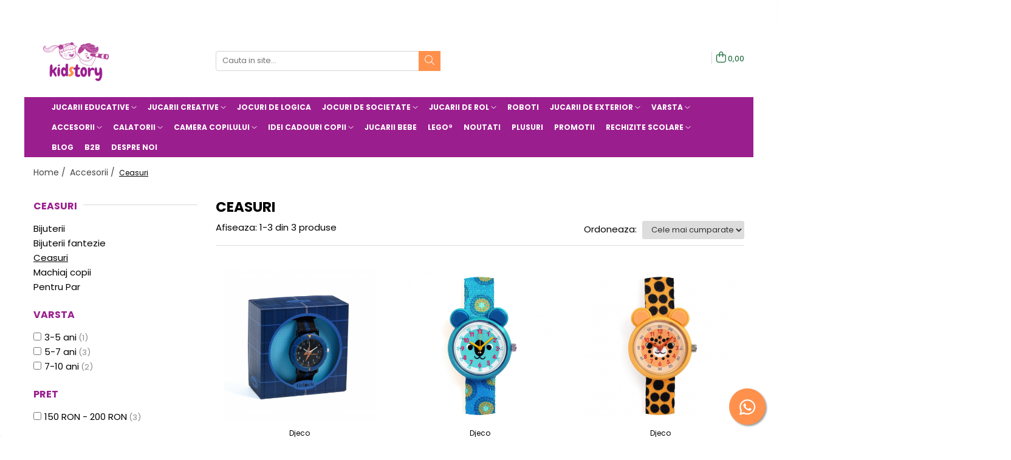

--- FILE ---
content_type: text/html; charset=UTF-8
request_url: https://www.kidstory.ro/ceasuri
body_size: 26194
content:
<!DOCTYPE html>

<html lang="ro-ro">

	<head>
		<meta charset="UTF-8">

		<script src="https://gomagcdn.ro/themes/fashion/js/lazysizes.min.js?v=10141333-4.242" async=""></script>

		<script>
			function g_js(callbk){typeof callbk === 'function' ? window.addEventListener("DOMContentLoaded", callbk, false) : false;}
		</script>

					<link rel="icon" sizes="48x48" href="https://gomagcdn.ro/domains/kidstory.ro/files/favicon/favicon5554.png">
			<link rel="apple-touch-icon" sizes="180x180" href="https://gomagcdn.ro/domains/kidstory.ro/files/favicon/favicon5554.png">
		
		<style>
			/*body.loading{overflow:hidden;}
			body.loading #wrapper{opacity: 0;visibility: hidden;}
			body #wrapper{opacity: 1;visibility: visible;transition:all .1s ease-out;}*/

			.main-header .main-menu{min-height:43px;}
			.-g-hide{visibility:hidden;opacity:0;}

					</style>
		
		<link rel="preconnect" href="https://gomagcdn.ro"><link rel="dns-prefetch" href="https://fonts.googleapis.com" /><link rel="dns-prefetch" href="https://fonts.gstatic.com" /><link rel="dns-prefetch" href="https://connect.facebook.net" /><link rel="dns-prefetch" href="https://www.facebook.com" /><link rel="dns-prefetch" href="https://event.2performant.com" /><link rel="dns-prefetch" href="https://www.googletagmanager.com" /><link rel="dns-prefetch" href="https://retargeting.newsmanapp.com" />

					<link rel="preload" as="image" href="https://gomagcdn.ro/domains/kidstory.ro/files/product/large/ceas-de-mana-djeco-fulger-albastru-638405.jpg"   >
					<link rel="preload" as="image" href="https://gomagcdn.ro/domains/kidstory.ro/files/product/large/ceas-de-mana-koala-djeco-137593.jpg"   >
		
		<link rel="preload" href="https://gomagcdn.ro/themes/fashion/js/plugins.js?v=10141333-4.242" as="script">

		
					<link rel="preload" href="https://www.kidstory.ro/theme/default.js?v=41762788341" as="script">
				
		<link rel="preload" href="https://gomagcdn.ro/themes/fashion/js/dev.js?v=10141333-4.242" as="script">

		
					<link rel="stylesheet" href="https://gomagcdn.ro/themes/fashion/css/main-min.css?v=10141333-4.242-1" data-values='{"blockScripts": "1"}'>
		
					<link rel="stylesheet" href="https://www.kidstory.ro/theme/default.css?v=41762788341">
		
						<link rel="stylesheet" href="https://gomagcdn.ro/themes/fashion/css/dev-style.css?v=10141333-4.242-1">
		
		
		
		<link rel="alternate" hreflang="x-default" href="https://www.kidstory.ro/ceasuri">
									<!-- Google tag (gtag.js) -->
<script async src="https://www.googletagmanager.com/gtag/js?id=AW-366744880"></script>
<script>
  window.dataLayer = window.dataLayer || [];
  function gtag(){dataLayer.push(arguments);}
  gtag('js', new Date());

  gtag('config', 'AW-366744880');
</script><script>(function(w,d,s,l,i){w[l]=w[l]||[];w[l].push({'gtm.start':
new Date().getTime(),event:'gtm.js'});var f=d.getElementsByTagName(s)[0],
j=d.createElement(s),dl=l!='dataLayer'?'&l='+l:'';j.async=true;j.src=
'https://www.googletagmanager.com/gtm.js?id='+i+dl;f.parentNode.insertBefore(j,f);
})(window,document,'script','dataLayer','GTM-TPNCZV2');</script>					
		<meta name="expires" content="never">
		<meta name="revisit-after" content="1 days">
					<meta name="author" content="Gomag">
				<title>Ceasuri</title>


					<meta name="robots" content="index,follow" />
						
		<meta name="description" content="Ceasuri">
		<meta class="viewport" name="viewport" content="width=device-width, initial-scale=1.0, user-scalable=no">
							<meta property="og:description" content="Ceasuri"/>
							<meta property="og:image" content="https://www.kidstory.rohttps://gomagcdn.ro/domains/kidstory.ro/files/company/logo1069-8224402897.webp"/>
															<link rel="canonical" href="https://www.kidstory.ro/ceasuri" />
			<meta property="og:url" content="https://www.kidstory.ro/ceasuri"/>
						
		<meta name="distribution" content="Global">
		<meta name="owner" content="www.kidstory.ro">
		<meta name="publisher" content="www.kidstory.ro">
		<meta name="rating" content="General">
		<meta name="copyright" content="Copyright www.kidstory.ro 2026. All rights reserved">
		<link rel="search" href="https://www.kidstory.ro/opensearch.ro.xml" type="application/opensearchdescription+xml" title="Cautare"/>

		
							<script src="https://gomagcdn.ro/themes/fashion/js/jquery-2.1.4.min.js"></script>
			<script defer src="https://gomagcdn.ro/themes/fashion/js/jquery.autocomplete.js?v=20181023"></script>
			<script src="https://gomagcdn.ro/themes/fashion/js/gomag.config.js?v=10141333-4.242"></script>
			<script src="https://gomagcdn.ro/themes/fashion/js/gomag.js?v=10141333-4.242"></script>
		
													<script>
$.Gomag.bind('User/Data/AffiliateMarketing/HideTrafiLeak', function(event, data){

    $('.whatsappfloat').remove();
});
</script>
<script>
	var items = [];
	
			items.push(
			{
				id		:'DD00473',
				name	:'Ceas de mana Djeco, Fulger albastru',
				brand	:'Djeco',
				category:'Ceasuri',
				price	:199.0000,
				google_business_vertical: 'retail'
			}
		);
			items.push(
			{
				id		:'DD00437',
				name	:'Ceas de mana Koala, Djeco',
				brand	:'Djeco',
				category:'Ceasuri',
				price	:180.0000,
				google_business_vertical: 'retail'
			}
		);
			items.push(
			{
				id		:'DD00436',
				name	:'Ceas de mana Tigrisor, Djeco',
				brand	:'Djeco',
				category:'Ceasuri',
				price	:180.0000,
				google_business_vertical: 'retail'
			}
		);
	
	gtag('event', 'view_item_list', {
					item_list_id: '255',
			item_list_name: 'Ceasuri',
				send_to	: '',
		value	: 0,
		items	: [items]
	});
</script><script>	
	$(document).ready(function(){
		
		$(document).on('click', $GomagConfig.cartSummaryItemRemoveButton, function() {
			var productId = $(this).attr("data-product");
			var productSku = $(this).attr("data-productsku");
			var productPrice = $(this).attr("data-productprice");
			var productQty = $(this).attr("data-qty");
			
			gtag('event', 'remove_from_cart', {
					send_to	: '',
					value	: parseFloat(productQty) * parseFloat(productPrice),
					items:[{
						id		: productSku,
						quantity: productQty,
						price	: productPrice		 
				}]
			})
			
		})
	
		$(document).on('click', $GomagConfig.checkoutItemRemoveButton, function() {
			
			var itemKey = $(this).attr('id').replace('__checkoutItemRemove','');
			var productId = $(this).data("product");
			var productSku = $(this).attr("productsku");
			var productPrice = $(this).attr("productprice");
			var productQty = $('#quantityToAdd_'+itemKey).val();
			
			gtag('event', 'remove_from_cart', {
				send_to	: '',
				value	: parseFloat(productQty) * parseFloat(productPrice),
				items	:[{
					id		: productSku,
					quantity: productQty,
					price	: productPrice
				}]
			})
			
		})
	});		
	
</script>
<!-- Global site tag (gtag.js) - Google Analytics -->
<script async src="https://www.googletagmanager.com/gtag/js?id=G-VT8WSB04JZ"></script>
	<script>
 window.dataLayer = window.dataLayer || [];
  function gtag(){dataLayer.push(arguments);}
    var cookieValue = '';
  var name = 'g_c_consent' + "=";
  var decodedCookie = decodeURIComponent(document.cookie);
  var ca = decodedCookie.split(';');
  for(var i = 0; i <ca.length; i++) {
	var c = ca[i];
	while (c.charAt(0) == ' ') {
	  c = c.substring(1);
	}
	if (c.indexOf(name) == 0) {
	  cookieValue = c.substring(name.length, c.length);
	}
  }



if(cookieValue == ''){
	gtag('consent', 'default', {
	  'ad_storage': 'denied',
	  'ad_user_data': 'denied',
	  'ad_personalization': 'denied',
	  'analytics_storage': 'denied',
	  'personalization_storage': 'denied',
	  'functionality_storage': 'denied',
	  'security_storage': 'denied'
	});
	} else if(cookieValue != '-1'){


			gtag('consent', 'default', {
			'ad_storage': 'granted',
			'ad_user_data': 'granted',
			'ad_personalization': 'granted',
			'analytics_storage': 'granted',
			'personalization_storage': 'granted',
			'functionality_storage': 'granted',
			'security_storage': 'granted'
		});
	} else {
	 gtag('consent', 'default', {
		  'ad_storage': 'denied',
		  'ad_user_data': 'denied',
		  'ad_personalization': 'denied',
		  'analytics_storage': 'denied',
			'personalization_storage': 'denied',
			'functionality_storage': 'denied',
			'security_storage': 'denied'
		});

		 }
</script>
<script>

	
  gtag('js', new Date());

 
$.Gomag.bind('Cookie/Policy/Consent/Denied', function(){
	gtag('consent', 'update', {
		  'ad_storage': 'denied',
		  'ad_user_data': 'denied',
		  'ad_personalization': 'denied',
		  'analytics_storage': 'denied',
			'personalization_storage': 'denied',
			'functionality_storage': 'denied',
			'security_storage': 'denied'
		});
		})
$.Gomag.bind('Cookie/Policy/Consent/Granted', function(){
	gtag('consent', 'update', {
		  'ad_storage': 'granted',
		  'ad_user_data': 'granted',
		  'ad_personalization': 'granted',
		  'analytics_storage': 'granted',
			'personalization_storage': 'granted',
			'functionality_storage': 'granted',
			'security_storage': 'granted'
		});
		})
  gtag('config', 'G-VT8WSB04JZ', {allow_enhanced_conversions: true });
</script>
<script>
	function gaBuildProductVariant(product)
	{
		let _return = '';
		if(product.version != undefined)
		{
			$.each(product.version, function(i, a){
				_return += (_return == '' ? '' : ', ')+a.value;
			})
		}
		return _return;
	}

</script>
<script>
	$.Gomag.bind('Product/Add/To/Cart/After/Listing', function gaProductAddToCartLV4(event, data) {
		if(data.product !== undefined) {
			var gaProduct = false;
			if(typeof(gaProducts) != 'undefined' && gaProducts[data.product.id] != undefined)
			{
				gaProduct = gaProducts[data.product.id];

			}

			if(gaProduct == false)
			{
				gaProduct = {};
				gaProduct.item_id = data.product.id;
				gaProduct.currency = data.product.currency ? (String(data.product.currency).toLowerCase() == 'lei' ? 'RON' : data.product.currency) : 'RON';
				gaProduct.item_name =  data.product.name ;
				gaProduct.item_variant= gaBuildProductVariant(data.product);
				gaProduct.item_brand = data.product.brand;
				gaProduct.item_category = data.product.category;

			}

			gaProduct.price = parseFloat(data.product.price).toFixed(2);
			gaProduct.quantity = data.product.productQuantity;
			gtag("event", "add_to_cart", {
				currency: gaProduct.currency,
				value: parseFloat(gaProduct.price) * parseFloat(gaProduct.quantity),
				items: [
					gaProduct
				]
			});

		}
	})
	$.Gomag.bind('Product/Add/To/Cart/After/Details', function gaProductAddToCartDV4(event, data){

		if(data.product !== undefined){

			var gaProduct = false;
			if(
				typeof(gaProducts) != 'undefined'
				&&
				gaProducts[data.product.id] != undefined
			)
			{
				var gaProduct = gaProducts[data.product.id];
			}

			if(gaProduct == false)
			{
				gaProduct = {};
				gaProduct.item_id = data.product.id;
				gaProduct.currency = data.product.currency ? (String(data.product.currency).toLowerCase() == 'lei' ? 'RON' : data.product.currency) : 'RON';
				gaProduct.item_name =  data.product.name ;
				gaProduct.item_variant= gaBuildProductVariant(data.product);
				gaProduct.item_brand = data.product.brand;
				gaProduct.item_category = data.product.category;

			}

			gaProduct.price = parseFloat(data.product.price).toFixed(2);
			gaProduct.quantity = data.product.productQuantity;


			gtag("event", "add_to_cart", {
			  currency: gaProduct.currency,
			  value: parseFloat(gaProduct.price) * parseFloat(gaProduct.quantity),
			  items: [
				gaProduct
			  ]
			});
        }

	})
	 $.Gomag.bind('Product/Remove/From/Cart', function gaProductRemovedFromCartV4(event, data){
		var envData = $.Gomag.getEnvData();
		var products = envData.products;

		if(data.data.product !== undefined && products[data.data.product] !== undefined){


			var dataProduct = products[data.data.product];


			gaProduct = {};
			gaProduct.item_id = dataProduct.id;

			gaProduct.item_name =   dataProduct.name ;
			gaProduct.currency = dataProduct.currency ? (String(dataProduct.currency).toLowerCase() == 'lei' ? 'RON' : dataProduct.currency) : 'RON';
			gaProduct.item_category = dataProduct.category;
			gaProduct.item_brand = dataProduct.brand;
			gaProduct.price = parseFloat(dataProduct.price).toFixed(2);
			gaProduct.quantity = data.data.quantity;
			gaProduct.item_variant= gaBuildProductVariant(dataProduct);
			gtag("event", "remove_from_cart", {
			  currency: gaProduct.currency,
			  value: parseFloat(gaProduct.price) * parseFloat(gaProduct.quantity),
			  items: [
				gaProduct
			  ]
			});
        }

	});

	 $.Gomag.bind('Cart/Quantity/Update', function gaCartQuantityUpdateV4(event, data){
		var envData = $.Gomag.getEnvData();
		var products = envData.products;
		if(!data.data.finalQuantity || !data.data.initialQuantity)
		{
			return false;
		}
		var dataProduct = products[data.data.product];
		if(dataProduct == undefined)
		{
			return false;
		}

		gaProduct = {};
		gaProduct.item_id = dataProduct.id;
		gaProduct.currency = dataProduct.currency ? (String(dataProduct.currency).toLowerCase() == 'lei' ? 'RON' : dataProduct.currency) : 'RON';
		gaProduct.item_name =  dataProduct.name ;

		gaProduct.item_category = dataProduct.category;
		gaProduct.item_brand = dataProduct.brand;
		gaProduct.price = parseFloat(dataProduct.price).toFixed(2);
		gaProduct.item_variant= gaBuildProductVariant(dataProduct);
		if(parseFloat(data.data.initialQuantity) < parseFloat(data.data.finalQuantity))
		{
			var quantity = parseFloat(data.data.finalQuantity) - parseFloat(data.data.initialQuantity);
			gaProduct.quantity = quantity;

			gtag("event", "add_to_cart", {
			  currency: gaProduct.currency,
			  value: parseFloat(gaProduct.price) * parseFloat(gaProduct.quantity),
			  items: [
				gaProduct
			  ]
			});
		}
		else if(parseFloat(data.data.initialQuantity) > parseFloat(data.data.finalQuantity))
		{
			var quantity = parseFloat(data.data.initialQuantity) - parseFloat(data.data.finalQuantity);
			gaProduct.quantity = quantity;
			gtag("event", "remove_from_cart", {
			  currency: gaProduct.currency,
			  value: parseFloat(gaProduct.price) * parseFloat(gaProduct.quantity),
			  items: [
				gaProduct
			  ]
			});
		}

	});

</script>
<script>
        (function(d, s, i) {
            var f = d.getElementsByTagName(s)[0], j = d.createElement(s);
            j.async = true;
            j.src = "https://t.themarketer.com/t/j/" + i;
            f.parentNode.insertBefore(j, f);
        })(document, "script", "JMPHI2YH");
    </script><script>
function gmsc(name, value)
{
	if(value != undefined && value)
	{
		var expires = new Date();
		expires.setTime(expires.getTime() + parseInt(3600*24*1000*90));
		document.cookie = encodeURIComponent(name) + "=" + encodeURIComponent(value) + '; expires='+ expires.toUTCString() + "; path=/";
	}
}
let gmqs = window.location.search;
let gmup = new URLSearchParams(gmqs);
gmsc('g_sc', gmup.get('shop_campaign'));
gmsc('shop_utm_campaign', gmup.get('utm_campaign'));
gmsc('shop_utm_medium', gmup.get('utm_medium'));
gmsc('shop_utm_source', gmup.get('utm_source'));
</script><script defer src='https://attr-2p.com/23beec84b/clc/1.js'></script><!-- Facebook Pixel Code -->
				<script>
				!function(f,b,e,v,n,t,s){if(f.fbq)return;n=f.fbq=function(){n.callMethod?
				n.callMethod.apply(n,arguments):n.queue.push(arguments)};if(!f._fbq)f._fbq=n;
				n.push=n;n.loaded=!0;n.version="2.0";n.queue=[];t=b.createElement(e);t.async=!0;
				t.src=v;s=b.getElementsByTagName(e)[0];s.parentNode.insertBefore(t,s)}(window,
				document,"script","//connect.facebook.net/en_US/fbevents.js");

				fbq("init", "1106430349695809");
				fbq("track", "PageView");</script>
				<!-- End Facebook Pixel Code -->
				<script>
				$.Gomag.bind('User/Ajax/Data/Loaded', function(event, data){
					if(data != undefined && data.data != undefined)
					{
						var eventData = data.data;
						if(eventData.facebookUserData != undefined)
						{
							$('body').append(eventData.facebookUserData);
						}
					}
				})
				</script>
				<meta name="facebook-domain-verification" content="dlqn6kxmmrb9h1hqwvdjt2vm43gu9c" /><script>
	$.Gomag.bind('Product/Add/To/Cart/After/Listing', function(event, data){
		if(data.product !== undefined){
			gtag('event', 'add_to_cart', {
				send_to	: '',
				value	: parseFloat(data.product.productQuantity) * parseFloat(data.product.price),
				items	:[{
					id		: data.product.sku,
					name	: data.product.name,
					brand	: data.product.brand,
					category: data.product.category,
					quantity: data.product.productQuantity,
					price	: data.product.price
				 
			}]
		   })
        }
	})
	$.Gomag.bind('Product/Add/To/Cart/After/Details', function(event, data){
		
		if(data.product !== undefined){
			gtag('event', 'add_to_cart', {
				send_to: '',
				value: parseFloat(data.product.productQuantity) * parseFloat(data.product.price),
				items: [{
					id: data.product.sku,
					name		: data.product.name,
					brand		: data.product.brand,
					category	: data.product.category,
					quantity	: data.product.productQuantity,
					price		: data.product.price
				}]	
			})
		}
	})
   
</script><meta name="google-site-verification" content="rMAF_cOWzgbSSt_DckUpjKXRNSo8YvwfZYXE9cC5y4s" /><meta name="google-site-verification" content="Q4NANcsEeLDbJWEpZ5eHlslxp4lw62BktDlbz4KbI0U" /> <meta name="p:domain_verify" content="5ec1d8bea5b5979d426e9bf5b0263a63"/>					
		
	</head>

	<body class="" style="">

		<script >
			function _addCss(url, attribute, value, loaded){
				var _s = document.createElement('link');
				_s.rel = 'stylesheet';
				_s.href = url;
				_s.type = 'text/css';
				if(attribute)
				{
					_s.setAttribute(attribute, value)
				}
				if(loaded){
					_s.onload = function(){
						var dom = document.getElementsByTagName('body')[0];
						//dom.classList.remove('loading');
					}
				}
				var _st = document.getElementsByTagName('link')[0];
				_st.parentNode.insertBefore(_s, _st);
			}
			//_addCss('https://fonts.googleapis.com/css2?family=Open+Sans:ital,wght@0,300;0,400;0,600;0,700;1,300;1,400&display=swap');
			_addCss('https://gomagcdn.ro/themes/_fonts/Open-Sans.css');

		</script>
		<script>
				/*setTimeout(
				  function()
				  {
				   document.getElementsByTagName('body')[0].classList.remove('loading');
				  }, 1000);*/
		</script>
									<noscript><iframe src="https://www.googletagmanager.com/ns.html?id=GTM-TPNCZV2"
height="0" width="0" style="display:none;visibility:hidden"></iframe></noscript>					
					<div id="fb-root"></div>
						<script >
			window.fbAsyncInit = function() {
			FB.init({
			appId : '875894376184573',
			autoLogAppEvents : true,
			xfbml : true,
			version : 'v12.0'
			});
			};
			</script>
			<script async defer crossorigin="anonymous" src="https://connect.facebook.net/ro_RO/sdk.js"></script>
					
		<div id="wrapper">
			<!-- BLOCK:26da6525ed1cb2d5185aedeb8cde040b start -->
<div id="_cartSummary" class="hide"></div>

<script >
	$(document).ready(function() {

		$(document).on('keypress', '.-g-input-loader', function(){
			$(this).addClass('-g-input-loading');
		})

		$.Gomag.bind('Product/Add/To/Cart/After', function(eventResponse, properties)
		{
									var data = JSON.parse(properties.data);
			$('.q-cart').html(data.quantity);
			if(parseFloat(data.quantity) > 0)
			{
				$('.q-cart').removeClass('hide');
			}
			else
			{
				$('.q-cart').addClass('hide');
			}
			$('.cartPrice').html(data.subtotal + ' ' + data.currency);
			$('.cartProductCount').html(data.quantity);


		})
		$('#_cartSummary').on('updateCart', function(event, cart) {
			var t = $(this);

			$.get('https://www.kidstory.ro/cart-update', {
				cart: cart
			}, function(data) {

				$('.q-cart').html(data.quantity);
				if(parseFloat(data.quantity) > 0)
				{
					$('.q-cart').removeClass('hide');
				}
				else
				{
					$('.q-cart').addClass('hide');
				}
				$('.cartPrice').html(data.subtotal + ' ' + data.currency);
				$('.cartProductCount').html(data.quantity);
			}, 'json');
			window.ga = window.ga || function() {
				(ga.q = ga.q || []).push(arguments)
			};
			ga('send', 'event', 'Buton', 'Click', 'Adauga_Cos');
		});

		if(window.gtag_report_conversion) {
			$(document).on("click", 'li.phone-m', function() {
				var phoneNo = $('li.phone-m').children( "a").attr('href');
				gtag_report_conversion(phoneNo);
			});

		}

	});
</script>



<header class="main-header container-bg clearfix" data-block="headerBlock">
	<div class="discount-tape container-h full -g-hide" id="_gomagHellobar">
<style>
.discount-tape{position: relative;width:100%;padding:0;text-align:center;font-size:14px;overflow: hidden;z-index:99;}
.discount-tape a{color: #ffffff;}
.Gomag-HelloBar{padding:10px;}
@media screen and (max-width: 767px){.discount-tape{font-size:13px;}}
</style>
<div class="Gomag-HelloBar" style="background: #9b1e8e;color: #ffffff;">
	<a href="https://www.kidstory.ro/produse" rel="nofollow" style="color: #ffffff;">
		Comenzile peste 350 RON primesc<b></i> <font color="ffffff">TRANSPORT GRATUIT</b>
			</a>
	</div>
<div class="clear"></div>
</div>

		
	<div class="top-head-bg container-h full">

		<div class="top-head container-h">
			<div class="row">
				<div class="col-md-3 col-sm-3 col-xs-5 logo-h">
					
	<a href="https://www.kidstory.ro" id="logo" data-pageId="2">
		<img src="https://gomagcdn.ro/domains/kidstory.ro/files/company/logo1069-8224402897.webp" fetchpriority="high" class="img-responsive" alt="KidStory.ro" title="KidStory.ro" width="200" height="50" style="width:auto;">
	</a>
				</div>
				<div class="col-md-4 col-sm-4 col-xs-7 main search-form-box">
					
<form name="search-form" class="search-form" action="https://www.kidstory.ro/produse" id="_searchFormMainHeader">

	<input id="_autocompleteSearchMainHeader" name="c" class="input-placeholder -g-input-loader" type="text" placeholder="Cauta in site..." aria-label="Search"  value="">
	<button id="_doSearch" class="search-button" aria-hidden="true">
		<i class="fa fa-search" aria-hidden="true"></i>
	</button>

				<script >
			$(document).ready(function() {

				$('#_autocompleteSearchMainHeader').autocomplete({
					serviceUrl: 'https://www.kidstory.ro/autocomplete',
					minChars: 2,
					deferRequestBy: 700,
					appendTo: '#_searchFormMainHeader',
					width: parseInt($('#_doSearch').offset().left) - parseInt($('#_autocompleteSearchMainHeader').offset().left),
					formatResult: function(suggestion, currentValue) {
						return suggestion.value;
					},
					onSelect: function(suggestion) {
						$(this).val(suggestion.data);
					},
					onSearchComplete: function(suggestion) {
						$(this).removeClass('-g-input-loading');
					}
				});
				$(document).on('click', '#_doSearch', function(e){
					e.preventDefault();
					if($('#_autocompleteSearchMainHeader').val() != '')
					{
						$('#_searchFormMainHeader').submit();
					}
				})
			});
		</script>
	

</form>
				</div>
				<div class="col-md-5 col-sm-5 acount-section">
					
<ul>
	<li class="search-m hide">
		<a href="#" class="-g-no-url" aria-label="Cauta in site..." data-pageId="">
			<i class="fa fa-search search-open" aria-hidden="true"></i>
			<i style="display:none" class="fa fa-times search-close" aria-hidden="true"></i>
		</a>
	</li>
	<li class="-g-user-icon -g-user-icon-empty">
			
	</li>
	
				<li class="contact-header">
			<a href="tel:0774973123" aria-label="Contacteaza-ne" data-pageId="3">
				<i class="fa fa-phone" aria-hidden="true"></i>
								<span>0774973123</span>
			</a>
		</li>
			<li class="wishlist-header hide">
		<a href="https://www.kidstory.ro/wishlist" aria-label="Wishlist" data-pageId="28">
			<span class="-g-wishlist-product-count -g-hide"></span>
			<i class="fa fa-heart-o" aria-hidden="true"></i>
			<span class="">Favorite</span>
		</a>
	</li>
	<li class="cart-header-btn cart">
		<a class="cart-drop _showCartHeader" href="https://www.kidstory.ro/cos-de-cumparaturi" aria-label="Cos de cumparaturi">
			<span class="q-cart hide">0</span>
			<i class="fa fa-shopping-bag" aria-hidden="true"></i>
			<span class="count cartPrice">0,00
				
			</span>
		</a>
					<div class="cart-dd  _cartShow cart-closed"></div>
			</li>

	</ul>

	<script>
		$(document).ready(function() {
			//Cart
							$('.cart').mouseenter(function() {
					$.Gomag.showCartSummary('div._cartShow');
				}).mouseleave(function() {
					$.Gomag.hideCartSummary('div._cartShow');
					$('div._cartShow').removeClass('cart-open');
				});
						$(document).on('click', '.dropdown-toggle', function() {
				window.location = $(this).attr('href');
			})
		})
	</script>

				</div>
			</div>
		</div>
	</div>


<div id="navigation">
	<nav id="main-menu" class="main-menu container-h full clearfix">
		<a href="#" class="menu-trg -g-no-url" title="Produse">
			<span>&nbsp;</span>
		</a>
		
<div class="container-h nav-menu-hh clearfix">

	<!-- BASE MENU -->
	<ul class="
			nav-menu base-menu container-h
			
			
		">

		

			
		<li class="menu-drop __GomagMM ">
							<a
					href="https://www.kidstory.ro/jucarii-educative"
					class="  "
					rel="  "
					
					title="Jucarii Educative"
					data-Gomag=''
					data-block-name="mainMenuD0"
					data-pageId= "80"
					data-block="mainMenuD">
											<span class="list">Jucarii Educative</span>
						<i class="fa fa-angle-down"></i>
				</a>

									<div class="menu-dd">
										<ul class="drop-list clearfix w100">
																																						<li class="fl">
										<div class="col">
											<p class="title">
												<a
												href="https://www.kidstory.ro/jucarii-montessori"
												class="title    "
												rel="  "
												
												title="Jucarii Montessori"
												data-Gomag=''
												data-block-name="mainMenuD1"
												data-block="mainMenuD"
												data-pageId= "80"
												>
																										Jucarii Montessori
												</a>
											</p>
																						
										</div>
									</li>
																																<li class="fl">
										<div class="col">
											<p class="title">
												<a
												href="https://www.kidstory.ro/centre-de-activitati"
												class="title    "
												rel="  "
												
												title="Centre de activitati"
												data-Gomag=''
												data-block-name="mainMenuD1"
												data-block="mainMenuD"
												data-pageId= "80"
												>
																										Centre de activitati
												</a>
											</p>
																						
										</div>
									</li>
																																<li class="fl">
										<div class="col">
											<p class="title">
												<a
												href="https://www.kidstory.ro/sortatoare"
												class="title    "
												rel="  "
												
												title="Sortatoare si stivuitoare"
												data-Gomag=''
												data-block-name="mainMenuD1"
												data-block="mainMenuD"
												data-pageId= "80"
												>
																										Sortatoare si stivuitoare
												</a>
											</p>
																						
										</div>
									</li>
																																<li class="fl">
										<div class="col">
											<p class="title">
												<a
												href="https://www.kidstory.ro/jucarii-indemanare"
												class="title    "
												rel="  "
												
												title="Jucarii de Indemanare"
												data-Gomag=''
												data-block-name="mainMenuD1"
												data-block="mainMenuD"
												data-pageId= "80"
												>
																										Jucarii de Indemanare
												</a>
											</p>
																						
										</div>
									</li>
																																<li class="fl">
										<div class="col">
											<p class="title">
												<a
												href="https://www.kidstory.ro/jocuri-memorie"
												class="title    "
												rel="  "
												
												title="Jocuri de Memorie si asociere"
												data-Gomag=''
												data-block-name="mainMenuD1"
												data-block="mainMenuD"
												data-pageId= "80"
												>
																										Jocuri de Memorie si asociere
												</a>
											</p>
																						
										</div>
									</li>
																																<li class="fl">
										<div class="col">
											<p class="title">
												<a
												href="https://www.kidstory.ro/jucarii-tras"
												class="title    "
												rel="  "
												
												title="Jucarii de Tras-impins"
												data-Gomag=''
												data-block-name="mainMenuD1"
												data-block="mainMenuD"
												data-pageId= "80"
												>
																										Jucarii de Tras-impins
												</a>
											</p>
																						
										</div>
									</li>
																																<li class="fl">
										<div class="col">
											<p class="title">
												<a
												href="https://www.kidstory.ro/puzzle"
												class="title    "
												rel="  "
												
												title="Puzzle"
												data-Gomag=''
												data-block-name="mainMenuD1"
												data-block="mainMenuD"
												data-pageId= "80"
												>
																										Puzzle
												</a>
											</p>
																						
										</div>
									</li>
																																<li class="fl">
										<div class="col">
											<p class="title">
												<a
												href="https://www.kidstory.ro/jucarii-lingvistice"
												class="title    "
												rel="  "
												
												title="Jucarii Lingvistice"
												data-Gomag=''
												data-block-name="mainMenuD1"
												data-block="mainMenuD"
												data-pageId= "80"
												>
																										Jucarii Lingvistice
												</a>
											</p>
																						
										</div>
									</li>
																																<li class="fl">
										<div class="col">
											<p class="title">
												<a
												href="https://www.kidstory.ro/stiinta-si-geografie"
												class="title    "
												rel="  "
												
												title="Stiinta si geografie"
												data-Gomag=''
												data-block-name="mainMenuD1"
												data-block="mainMenuD"
												data-pageId= "80"
												>
																										Stiinta si geografie
												</a>
											</p>
																						
										</div>
									</li>
																																<li class="fl">
										<div class="col">
											<p class="title">
												<a
												href="https://www.kidstory.ro/cifre-si-matematica"
												class="title    "
												rel="  "
												
												title="Cifre si matematica"
												data-Gomag=''
												data-block-name="mainMenuD1"
												data-block="mainMenuD"
												data-pageId= "80"
												>
																										Cifre si matematica
												</a>
											</p>
																						
										</div>
									</li>
																																<li class="fl">
										<div class="col">
											<p class="title">
												<a
												href="https://www.kidstory.ro/forme-si-culori"
												class="title    "
												rel="  "
												
												title="Forme si culori"
												data-Gomag=''
												data-block-name="mainMenuD1"
												data-block="mainMenuD"
												data-pageId= "80"
												>
																										Forme si culori
												</a>
											</p>
																						
										</div>
									</li>
																																<li class="fl">
										<div class="col">
											<p class="title">
												<a
												href="https://www.kidstory.ro/experimente"
												class="title    "
												rel="  "
												
												title="Experimente"
												data-Gomag=''
												data-block-name="mainMenuD1"
												data-block="mainMenuD"
												data-pageId= "80"
												>
																										Experimente
												</a>
											</p>
																						
										</div>
									</li>
																																<li class="fl">
										<div class="col">
											<p class="title">
												<a
												href="https://www.kidstory.ro/jucarii-dentitie"
												class="title    "
												rel="  "
												
												title="Jucarii dentitie"
												data-Gomag=''
												data-block-name="mainMenuD1"
												data-block="mainMenuD"
												data-pageId= "80"
												>
																										Jucarii dentitie
												</a>
											</p>
																						
										</div>
									</li>
																																<li class="fl">
										<div class="col">
											<p class="title">
												<a
												href="https://www.kidstory.ro/jucarii-senzoriale"
												class="title    "
												rel="  "
												
												title="Jucarii Senzoriale"
												data-Gomag=''
												data-block-name="mainMenuD1"
												data-block="mainMenuD"
												data-pageId= "80"
												>
																										Jucarii Senzoriale
												</a>
											</p>
																						
										</div>
									</li>
																													</ul>
																	</div>
									
		</li>
		
		<li class="menu-drop __GomagMM ">
							<a
					href="https://www.kidstory.ro/jucarii-creative"
					class="  "
					rel="  "
					
					title="Jucarii creative"
					data-Gomag=''
					data-block-name="mainMenuD0"
					data-pageId= "80"
					data-block="mainMenuD">
											<span class="list">Jucarii creative</span>
						<i class="fa fa-angle-down"></i>
				</a>

									<div class="menu-dd">
										<ul class="drop-list clearfix w100">
																																						<li class="fl">
										<div class="col">
											<p class="title">
												<a
												href="https://www.kidstory.ro/seturi-constructie"
												class="title    "
												rel="  "
												
												title="Seturi Constructie"
												data-Gomag=''
												data-block-name="mainMenuD1"
												data-block="mainMenuD"
												data-pageId= "80"
												>
																										Seturi Constructie
												</a>
											</p>
																						
										</div>
									</li>
																																<li class="fl">
										<div class="col">
											<p class="title">
												<a
												href="https://www.kidstory.ro/jucarii-magnetice"
												class="title    "
												rel="  "
												
												title="Jucarii Magnetice"
												data-Gomag=''
												data-block-name="mainMenuD1"
												data-block="mainMenuD"
												data-pageId= "80"
												>
																										Jucarii Magnetice
												</a>
											</p>
																						
										</div>
									</li>
																																<li class="fl">
										<div class="col">
											<p class="title">
												<a
												href="https://www.kidstory.ro/jucarii-muzicale"
												class="title    "
												rel="  "
												
												title="Jucarii Muzicale"
												data-Gomag=''
												data-block-name="mainMenuD1"
												data-block="mainMenuD"
												data-pageId= "80"
												>
																										Jucarii Muzicale
												</a>
											</p>
																						
										</div>
									</li>
																																<li class="fl">
										<div class="col">
											<p class="title">
												<a
												href="https://www.kidstory.ro/desen-si-pictura"
												class="title    "
												rel="  "
												
												title="Desen si pictura"
												data-Gomag=''
												data-block-name="mainMenuD1"
												data-block="mainMenuD"
												data-pageId= "80"
												>
																										Desen si pictura
												</a>
											</p>
																						
										</div>
									</li>
																																<li class="fl">
										<div class="col">
											<p class="title">
												<a
												href="https://www.kidstory.ro/lucru-manual"
												class="title    "
												rel="  "
												
												title="Lucru Manual"
												data-Gomag=''
												data-block-name="mainMenuD1"
												data-block="mainMenuD"
												data-pageId= "80"
												>
																										Lucru Manual
												</a>
											</p>
																						
										</div>
									</li>
																																<li class="fl">
										<div class="col">
											<p class="title">
												<a
												href="https://www.kidstory.ro/modelat"
												class="title    "
												rel="  "
												
												title="Modelat"
												data-Gomag=''
												data-block-name="mainMenuD1"
												data-block="mainMenuD"
												data-pageId= "80"
												>
																										Modelat
												</a>
											</p>
																						
										</div>
									</li>
																																<li class="fl">
										<div class="col">
											<p class="title">
												<a
												href="https://www.kidstory.ro/tatuaje"
												class="title    "
												rel="  "
												
												title="Tatuaje"
												data-Gomag=''
												data-block-name="mainMenuD1"
												data-block="mainMenuD"
												data-pageId= "80"
												>
																										Tatuaje
												</a>
											</p>
																						
										</div>
									</li>
																													</ul>
																	</div>
									
		</li>
		
		<li class="menu-drop __GomagMM ">
								<a
						href="https://www.kidstory.ro/jocuri-logica"
						class="    "
						rel="  "
						
						title="Jocuri de Logica"
						data-Gomag=''
						data-block-name="mainMenuD0"  data-block="mainMenuD" data-pageId= "80">
												<span class="list">Jocuri de Logica</span>
					</a>
				
		</li>
		
		<li class="menu-drop __GomagMM ">
							<a
					href="https://www.kidstory.ro/jocuri-de-societate"
					class="  "
					rel="  "
					
					title="Jocuri de societate"
					data-Gomag=''
					data-block-name="mainMenuD0"
					data-pageId= "80"
					data-block="mainMenuD">
											<span class="list">Jocuri de societate</span>
						<i class="fa fa-angle-down"></i>
				</a>

									<div class="menu-dd">
										<ul class="drop-list clearfix w100">
																																						<li class="fl">
										<div class="col">
											<p class="title">
												<a
												href="https://www.kidstory.ro/jocuri-de-cooperare"
												class="title    "
												rel="  "
												
												title="Jocuri de cooperare"
												data-Gomag=''
												data-block-name="mainMenuD1"
												data-block="mainMenuD"
												data-pageId= "80"
												>
																										Jocuri de cooperare
												</a>
											</p>
																						
										</div>
									</li>
																																<li class="fl">
										<div class="col">
											<p class="title">
												<a
												href="https://www.kidstory.ro/jocuri-de-strategie"
												class="title    "
												rel="  "
												
												title="Jocuri de strategie"
												data-Gomag=''
												data-block-name="mainMenuD1"
												data-block="mainMenuD"
												data-pageId= "80"
												>
																										Jocuri de strategie
												</a>
											</p>
																						
										</div>
									</li>
																													</ul>
																	</div>
									
		</li>
		
		<li class="menu-drop __GomagMM ">
							<a
					href="https://www.kidstory.ro/jucarii-de-rol"
					class="  "
					rel="  "
					
					title="Jucarii de rol"
					data-Gomag=''
					data-block-name="mainMenuD0"
					data-pageId= "80"
					data-block="mainMenuD">
											<span class="list">Jucarii de rol</span>
						<i class="fa fa-angle-down"></i>
				</a>

									<div class="menu-dd">
										<ul class="drop-list clearfix w100">
																																						<li class="fl">
										<div class="col">
											<p class="title">
												<a
												href="https://www.kidstory.ro/bucatarii"
												class="title    "
												rel="  "
												
												title="Bucatarii"
												data-Gomag=''
												data-block-name="mainMenuD1"
												data-block="mainMenuD"
												data-pageId= "80"
												>
																										Bucatarii
												</a>
											</p>
																						
										</div>
									</li>
																																<li class="fl">
										<div class="col">
											<p class="title">
												<a
												href="https://www.kidstory.ro/vehicule"
												class="title    "
												rel="  "
												
												title="Vehicule"
												data-Gomag=''
												data-block-name="mainMenuD1"
												data-block="mainMenuD"
												data-pageId= "80"
												>
																										Vehicule
												</a>
											</p>
																						
										</div>
									</li>
																																<li class="fl">
										<div class="col">
											<p class="title">
												<a
												href="https://www.kidstory.ro/casute-de-papusi"
												class="title    "
												rel="  "
												
												title="Casute de papusi"
												data-Gomag=''
												data-block-name="mainMenuD1"
												data-block="mainMenuD"
												data-pageId= "80"
												>
																										Casute de papusi
												</a>
											</p>
																						
										</div>
									</li>
																																<li class="fl">
										<div class="col">
											<p class="title">
												<a
												href="https://www.kidstory.ro/bancuri-de-lucru"
												class="title    "
												rel="  "
												
												title="Bancuri de lucru"
												data-Gomag=''
												data-block-name="mainMenuD1"
												data-block="mainMenuD"
												data-pageId= "80"
												>
																										Bancuri de lucru
												</a>
											</p>
																						
										</div>
									</li>
																																<li class="fl">
										<div class="col">
											<p class="title">
												<a
												href="https://www.kidstory.ro/costume-carnaval"
												class="title    "
												rel="  "
												
												title="Costume Carnaval"
												data-Gomag=''
												data-block-name="mainMenuD1"
												data-block="mainMenuD"
												data-pageId= "80"
												>
																										Costume Carnaval
												</a>
											</p>
																						
										</div>
									</li>
																																<li class="fl">
										<div class="col">
											<p class="title">
												<a
												href="https://www.kidstory.ro/pictura-pe-fata"
												class="title    "
												rel="  "
												
												title="Pictura pe fata"
												data-Gomag=''
												data-block-name="mainMenuD1"
												data-block="mainMenuD"
												data-pageId= "80"
												>
																										Pictura pe fata
												</a>
											</p>
																						
										</div>
									</li>
																																<li class="fl">
										<div class="col">
											<p class="title">
												<a
												href="https://www.kidstory.ro/figurine"
												class="title    "
												rel="  "
												
												title="Figurine"
												data-Gomag=''
												data-block-name="mainMenuD1"
												data-block="mainMenuD"
												data-pageId= "80"
												>
																										Figurine
												</a>
											</p>
																																															<a
														href="https://www.kidstory.ro/figurine-collecta"
														rel="  "
														
														title="Figurine Collecta"
														class="    "
														data-Gomag=''
														data-block-name="mainMenuD2"
														data-block="mainMenuD"
														data-pageId=""
													>
																												<i class="fa fa-angle-right"></i>
														<span>Figurine Collecta</span>
													</a>
																							
										</div>
									</li>
																																<li class="fl">
										<div class="col">
											<p class="title">
												<a
												href="https://www.kidstory.ro/aparate-foto-video-copii"
												class="title    "
												rel="  "
												
												title="Aparate foto video copii"
												data-Gomag=''
												data-block-name="mainMenuD1"
												data-block="mainMenuD"
												data-pageId= "80"
												>
																										Aparate foto video copii
												</a>
											</p>
																						
										</div>
									</li>
																																<li class="fl">
										<div class="col">
											<p class="title">
												<a
												href="https://www.kidstory.ro/ne-jucam-de-a"
												class="title    "
												rel="  "
												
												title="Ne jucam de-a..."
												data-Gomag=''
												data-block-name="mainMenuD1"
												data-block="mainMenuD"
												data-pageId= "80"
												>
																										Ne jucam de-a...
												</a>
											</p>
																						
										</div>
									</li>
																																<li class="fl">
										<div class="col">
											<p class="title">
												<a
												href="https://www.kidstory.ro/papusi"
												class="title    "
												rel="  "
												
												title="Papusi"
												data-Gomag=''
												data-block-name="mainMenuD1"
												data-block="mainMenuD"
												data-pageId= "80"
												>
																										Papusi
												</a>
											</p>
																						
										</div>
									</li>
																																<li class="fl">
										<div class="col">
											<p class="title">
												<a
												href="https://www.kidstory.ro/povesti"
												class="title    "
												rel="  "
												
												title="Povesti"
												data-Gomag=''
												data-block-name="mainMenuD1"
												data-block="mainMenuD"
												data-pageId= "80"
												>
																										Povesti
												</a>
											</p>
																						
										</div>
									</li>
																																<li class="fl">
										<div class="col">
											<p class="title">
												<a
												href="https://www.kidstory.ro/teatru-de-papusi"
												class="title    "
												rel="  "
												
												title="Teatru de papusi"
												data-Gomag=''
												data-block-name="mainMenuD1"
												data-block="mainMenuD"
												data-pageId= "80"
												>
																										Teatru de papusi
												</a>
											</p>
																						
										</div>
									</li>
																													</ul>
																	</div>
									
		</li>
		
		<li class="menu-drop __GomagMM ">
								<a
						href="https://www.kidstory.ro/roboti"
						class="    "
						rel="  "
						
						title="Roboti"
						data-Gomag=''
						data-block-name="mainMenuD0"  data-block="mainMenuD" data-pageId= "80">
												<span class="list">Roboti</span>
					</a>
				
		</li>
		
		<li class="menu-drop __GomagMM ">
							<a
					href="https://www.kidstory.ro/jucarii-de-exterior"
					class="  "
					rel="  "
					
					title="Jucarii de exterior"
					data-Gomag=''
					data-block-name="mainMenuD0"
					data-pageId= "80"
					data-block="mainMenuD">
											<span class="list">Jucarii de exterior</span>
						<i class="fa fa-angle-down"></i>
				</a>

									<div class="menu-dd">
										<ul class="drop-list clearfix w100">
																																						<li class="fl">
										<div class="col">
											<p class="title">
												<a
												href="https://www.kidstory.ro/casute-de-gradina"
												class="title    "
												rel="  "
												
												title="Casute de gradina"
												data-Gomag=''
												data-block-name="mainMenuD1"
												data-block="mainMenuD"
												data-pageId= "80"
												>
																										Casute de gradina
												</a>
											</p>
																						
										</div>
									</li>
																																<li class="fl">
										<div class="col">
											<p class="title">
												<a
												href="https://www.kidstory.ro/locuri-de-joaca"
												class="title    "
												rel="  "
												
												title="Locuri de joaca"
												data-Gomag=''
												data-block-name="mainMenuD1"
												data-block="mainMenuD"
												data-pageId= "80"
												>
																										Locuri de joaca
												</a>
											</p>
																						
										</div>
									</li>
																																<li class="fl">
										<div class="col">
											<p class="title">
												<a
												href="https://www.kidstory.ro/trambuline"
												class="title    "
												rel="  "
												
												title="Trambuline"
												data-Gomag=''
												data-block-name="mainMenuD1"
												data-block="mainMenuD"
												data-pageId= "80"
												>
																										Trambuline
												</a>
											</p>
																						
										</div>
									</li>
																																<li class="fl">
										<div class="col">
											<p class="title">
												<a
												href="https://www.kidstory.ro/leagane"
												class="title    "
												rel="  "
												
												title="Leagane"
												data-Gomag=''
												data-block-name="mainMenuD1"
												data-block="mainMenuD"
												data-pageId= "80"
												>
																										Leagane
												</a>
											</p>
																						
										</div>
									</li>
																																<li class="fl">
										<div class="col">
											<p class="title">
												<a
												href="https://www.kidstory.ro/apa-si-nisip"
												class="title    "
												rel="  "
												
												title="Apa si Nisip"
												data-Gomag=''
												data-block-name="mainMenuD1"
												data-block="mainMenuD"
												data-pageId= "80"
												>
																										Apa si Nisip
												</a>
											</p>
																						
										</div>
									</li>
																																<li class="fl">
										<div class="col">
											<p class="title">
												<a
												href="https://www.kidstory.ro/accesorii"
												class="title    "
												rel="  "
												
												title="Accesorii"
												data-Gomag=''
												data-block-name="mainMenuD1"
												data-block="mainMenuD"
												data-pageId= "80"
												>
																										Accesorii
												</a>
											</p>
																						
										</div>
									</li>
																																<li class="fl">
										<div class="col">
											<p class="title">
												<a
												href="https://www.kidstory.ro/biciclete"
												class="title    "
												rel="  "
												
												title="Biciclete"
												data-Gomag=''
												data-block-name="mainMenuD1"
												data-block="mainMenuD"
												data-pageId= "80"
												>
																										Biciclete
												</a>
											</p>
																						
										</div>
									</li>
																																<li class="fl">
										<div class="col">
											<p class="title">
												<a
												href="https://www.kidstory.ro/jocuri"
												class="title    "
												rel="  "
												
												title="Jocuri"
												data-Gomag=''
												data-block-name="mainMenuD1"
												data-block="mainMenuD"
												data-pageId= "80"
												>
																										Jocuri
												</a>
											</p>
																						
										</div>
									</li>
																																<li class="fl">
										<div class="col">
											<p class="title">
												<a
												href="https://www.kidstory.ro/jucarii-educative-exterior"
												class="title    "
												rel="  "
												
												title="Jucarii educative"
												data-Gomag=''
												data-block-name="mainMenuD1"
												data-block="mainMenuD"
												data-pageId= "80"
												>
																										Jucarii educative
												</a>
											</p>
																						
										</div>
									</li>
																																<li class="fl">
										<div class="col">
											<p class="title">
												<a
												href="https://www.kidstory.ro/la-plimbare"
												class="title    "
												rel="  "
												
												title="La Plimbare"
												data-Gomag=''
												data-block-name="mainMenuD1"
												data-block="mainMenuD"
												data-pageId= "80"
												>
																										La Plimbare
												</a>
											</p>
																						
										</div>
									</li>
																																<li class="fl">
										<div class="col">
											<p class="title">
												<a
												href="https://www.kidstory.ro/miscare"
												class="title    "
												rel="  "
												
												title="Miscare"
												data-Gomag=''
												data-block-name="mainMenuD1"
												data-block="mainMenuD"
												data-pageId= "80"
												>
																										Miscare
												</a>
											</p>
																						
										</div>
									</li>
																																<li class="fl">
										<div class="col">
											<p class="title">
												<a
												href="https://www.kidstory.ro/saltele-yoga"
												class="title    "
												rel="  "
												
												title="Saltele Yoga"
												data-Gomag=''
												data-block-name="mainMenuD1"
												data-block="mainMenuD"
												data-pageId= "80"
												>
																										Saltele Yoga
												</a>
											</p>
																						
										</div>
									</li>
																																<li class="fl">
										<div class="col">
											<p class="title">
												<a
												href="https://www.kidstory.ro/umbrele"
												class="title    "
												rel="  "
												
												title="Umbrele"
												data-Gomag=''
												data-block-name="mainMenuD1"
												data-block="mainMenuD"
												data-pageId= "80"
												>
																										Umbrele
												</a>
											</p>
																						
										</div>
									</li>
																													</ul>
																	</div>
									
		</li>
		
		<li class="menu-drop __GomagMM ">
							<a
					href="https://www.kidstory.ro/varsta"
					class="  "
					rel="  "
					
					title="Varsta"
					data-Gomag=''
					data-block-name="mainMenuD0"
					data-pageId= "80"
					data-block="mainMenuD">
											<span class="list">Varsta</span>
						<i class="fa fa-angle-down"></i>
				</a>

									<div class="menu-dd">
										<ul class="drop-list clearfix w100">
																																						<li class="fl">
										<div class="col">
											<p class="title">
												<a
												href="https://www.kidstory.ro/jucarii-0-2-ani"
												class="title    "
												rel="  "
												
												title="Jucarii 0-2 ani"
												data-Gomag=''
												data-block-name="mainMenuD1"
												data-block="mainMenuD"
												data-pageId= "80"
												>
																										Jucarii 0-2 ani
												</a>
											</p>
																						
										</div>
									</li>
																																<li class="fl">
										<div class="col">
											<p class="title">
												<a
												href="https://www.kidstory.ro/jucarii-10-ani"
												class="title    "
												rel="  "
												
												title="Jucarii 10 ani+"
												data-Gomag=''
												data-block-name="mainMenuD1"
												data-block="mainMenuD"
												data-pageId= "80"
												>
																										Jucarii 10 ani+
												</a>
											</p>
																						
										</div>
									</li>
																																<li class="fl">
										<div class="col">
											<p class="title">
												<a
												href="https://www.kidstory.ro/jucarii-2-3-ani"
												class="title    "
												rel="  "
												
												title="Jucarii 2-3 ani"
												data-Gomag=''
												data-block-name="mainMenuD1"
												data-block="mainMenuD"
												data-pageId= "80"
												>
																										Jucarii 2-3 ani
												</a>
											</p>
																						
										</div>
									</li>
																																<li class="fl">
										<div class="col">
											<p class="title">
												<a
												href="https://www.kidstory.ro/jucarii-3-5-ani"
												class="title    "
												rel="  "
												
												title="Jucarii 3-5 ani"
												data-Gomag=''
												data-block-name="mainMenuD1"
												data-block="mainMenuD"
												data-pageId= "80"
												>
																										Jucarii 3-5 ani
												</a>
											</p>
																						
										</div>
									</li>
																																<li class="fl">
										<div class="col">
											<p class="title">
												<a
												href="https://www.kidstory.ro/jucarii-5-7-ani"
												class="title    "
												rel="  "
												
												title="Jucarii 5-7 ani"
												data-Gomag=''
												data-block-name="mainMenuD1"
												data-block="mainMenuD"
												data-pageId= "80"
												>
																										Jucarii 5-7 ani
												</a>
											</p>
																						
										</div>
									</li>
																																<li class="fl">
										<div class="col">
											<p class="title">
												<a
												href="https://www.kidstory.ro/jucarii-7-10-ani"
												class="title    "
												rel="  "
												
												title="Jucarii 7-10 ani"
												data-Gomag=''
												data-block-name="mainMenuD1"
												data-block="mainMenuD"
												data-pageId= "80"
												>
																										Jucarii 7-10 ani
												</a>
											</p>
																						
										</div>
									</li>
																													</ul>
																	</div>
									
		</li>
		
		<li class="menu-drop __GomagMM ">
							<a
					href="https://www.kidstory.ro/accesorii-253"
					class="  "
					rel="  "
					
					title="Accesorii"
					data-Gomag=''
					data-block-name="mainMenuD0"
					data-pageId= "80"
					data-block="mainMenuD">
											<span class="list">Accesorii</span>
						<i class="fa fa-angle-down"></i>
				</a>

									<div class="menu-dd">
										<ul class="drop-list clearfix w100">
																																						<li class="fl">
										<div class="col">
											<p class="title">
												<a
												href="https://www.kidstory.ro/bijuterii-fantezie"
												class="title    "
												rel="  "
												
												title="Bijuterii fantezie"
												data-Gomag=''
												data-block-name="mainMenuD1"
												data-block="mainMenuD"
												data-pageId= "80"
												>
																										Bijuterii fantezie
												</a>
											</p>
																						
										</div>
									</li>
																																<li class="fl">
										<div class="col">
											<p class="title">
												<a
												href="https://www.kidstory.ro/ceasuri"
												class="title  -g-active-menu  "
												rel="  "
												
												title="Ceasuri"
												data-Gomag=''
												data-block-name="mainMenuD1"
												data-block="mainMenuD"
												data-pageId= "80"
												>
																										Ceasuri
												</a>
											</p>
																						
										</div>
									</li>
																																<li class="fl">
										<div class="col">
											<p class="title">
												<a
												href="https://www.kidstory.ro/machiaj-copii"
												class="title    "
												rel="  "
												
												title="Machiaj copii"
												data-Gomag=''
												data-block-name="mainMenuD1"
												data-block="mainMenuD"
												data-pageId= "80"
												>
																										Machiaj copii
												</a>
											</p>
																						
										</div>
									</li>
																																<li class="fl">
										<div class="col">
											<p class="title">
												<a
												href="https://www.kidstory.ro/pentru-par"
												class="title    "
												rel="  "
												
												title="Pentru Par"
												data-Gomag=''
												data-block-name="mainMenuD1"
												data-block="mainMenuD"
												data-pageId= "80"
												>
																										Pentru Par
												</a>
											</p>
																						
										</div>
									</li>
																													</ul>
																	</div>
									
		</li>
		
		<li class="menu-drop __GomagMM ">
							<a
					href="https://www.kidstory.ro/calatorii"
					class="  "
					rel="  "
					
					title="Calatorii"
					data-Gomag=''
					data-block-name="mainMenuD0"
					data-pageId= "80"
					data-block="mainMenuD">
											<span class="list">Calatorii</span>
						<i class="fa fa-angle-down"></i>
				</a>

									<div class="menu-dd">
										<ul class="drop-list clearfix w100">
																																						<li class="fl">
										<div class="col">
											<p class="title">
												<a
												href="https://www.kidstory.ro/accesorii-185"
												class="title    "
												rel="  "
												
												title="Accesorii"
												data-Gomag=''
												data-block-name="mainMenuD1"
												data-block="mainMenuD"
												data-pageId= "80"
												>
																										Accesorii
												</a>
											</p>
																						
										</div>
									</li>
																																<li class="fl">
										<div class="col">
											<p class="title">
												<a
												href="https://www.kidstory.ro/ghiozdane"
												class="title    "
												rel="  "
												
												title="Ghiozdane"
												data-Gomag=''
												data-block-name="mainMenuD1"
												data-block="mainMenuD"
												data-pageId= "80"
												>
																										Ghiozdane
												</a>
											</p>
																						
										</div>
									</li>
																																<li class="fl">
										<div class="col">
											<p class="title">
												<a
												href="https://www.kidstory.ro/joaca-in-deplasare"
												class="title    "
												rel="  "
												
												title="Joaca in deplasare"
												data-Gomag=''
												data-block-name="mainMenuD1"
												data-block="mainMenuD"
												data-pageId= "80"
												>
																										Joaca in deplasare
												</a>
											</p>
																						
										</div>
									</li>
																													</ul>
																	</div>
									
		</li>
		
		<li class="menu-drop __GomagMM ">
							<a
					href="https://www.kidstory.ro/camera-copilului"
					class="  "
					rel="  "
					
					title="Camera copilului"
					data-Gomag=''
					data-block-name="mainMenuD0"
					data-pageId= "80"
					data-block="mainMenuD">
											<span class="list">Camera copilului</span>
						<i class="fa fa-angle-down"></i>
				</a>

									<div class="menu-dd">
										<ul class="drop-list clearfix w100">
																																						<li class="fl">
										<div class="col">
											<p class="title">
												<a
												href="https://www.kidstory.ro/baie"
												class="title    "
												rel="  "
												
												title="Baie"
												data-Gomag=''
												data-block-name="mainMenuD1"
												data-block="mainMenuD"
												data-pageId= "80"
												>
																										Baie
												</a>
											</p>
																						
										</div>
									</li>
																																<li class="fl">
										<div class="col">
											<p class="title">
												<a
												href="https://www.kidstory.ro/deco"
												class="title    "
												rel="  "
												
												title="Deco"
												data-Gomag=''
												data-block-name="mainMenuD1"
												data-block="mainMenuD"
												data-pageId= "80"
												>
																										Deco
												</a>
											</p>
																						
										</div>
									</li>
																																<li class="fl">
										<div class="col">
											<p class="title">
												<a
												href="https://www.kidstory.ro/depozitare"
												class="title    "
												rel="  "
												
												title="Depozitare"
												data-Gomag=''
												data-block-name="mainMenuD1"
												data-block="mainMenuD"
												data-pageId= "80"
												>
																										Depozitare
												</a>
											</p>
																						
										</div>
									</li>
																																<li class="fl">
										<div class="col">
											<p class="title">
												<a
												href="https://www.kidstory.ro/lampi-de-veghe"
												class="title    "
												rel="  "
												
												title="Lampi de veghe"
												data-Gomag=''
												data-block-name="mainMenuD1"
												data-block="mainMenuD"
												data-pageId= "80"
												>
																										Lampi de veghe
												</a>
											</p>
																						
										</div>
									</li>
																													</ul>
																	</div>
									
		</li>
		
		<li class="menu-drop __GomagMM ">
							<a
					href="https://www.kidstory.ro/idei-cadouri"
					class="  "
					rel="  "
					
					title="Idei Cadouri Copii"
					data-Gomag=''
					data-block-name="mainMenuD0"
					data-pageId= "80"
					data-block="mainMenuD">
											<span class="list">Idei Cadouri Copii</span>
						<i class="fa fa-angle-down"></i>
				</a>

									<div class="menu-dd">
										<ul class="drop-list clearfix w100">
																																						<li class="fl">
										<div class="col">
											<p class="title">
												<a
												href="https://www.kidstory.ro/cadouri-fete"
												class="title    "
												rel="  "
												
												title="Cadouri Fete"
												data-Gomag=''
												data-block-name="mainMenuD1"
												data-block="mainMenuD"
												data-pageId= "80"
												>
																										Cadouri Fete
												</a>
											</p>
																						
										</div>
									</li>
																																<li class="fl">
										<div class="col">
											<p class="title">
												<a
												href="https://www.kidstory.ro/cadouri-baieti"
												class="title    "
												rel="  "
												
												title="Cadouri Baieti"
												data-Gomag=''
												data-block-name="mainMenuD1"
												data-block="mainMenuD"
												data-pageId= "80"
												>
																										Cadouri Baieti
												</a>
											</p>
																						
										</div>
									</li>
																																<li class="fl">
										<div class="col">
											<p class="title">
												<a
												href="https://www.kidstory.ro/cadouri-copii-craciun"
												class="title    "
												rel="  "
												
												title="Cadouri copii Craciun"
												data-Gomag=''
												data-block-name="mainMenuD1"
												data-block="mainMenuD"
												data-pageId= "80"
												>
																										Cadouri copii Craciun
												</a>
											</p>
																						
										</div>
									</li>
																													</ul>
																	</div>
									
		</li>
		
		<li class="menu-drop __GomagMM ">
								<a
						href="https://www.kidstory.ro/jucarii-bebe"
						class="    "
						rel="  "
						
						title="Jucarii Bebe"
						data-Gomag=''
						data-block-name="mainMenuD0"  data-block="mainMenuD" data-pageId= "80">
												<span class="list">Jucarii Bebe</span>
					</a>
				
		</li>
		
		<li class="menu-drop __GomagMM ">
								<a
						href="https://www.kidstory.ro/lego"
						class="    "
						rel="  "
						
						title="LEGO®"
						data-Gomag=''
						data-block-name="mainMenuD0"  data-block="mainMenuD" data-pageId= "80">
												<span class="list">LEGO®</span>
					</a>
				
		</li>
		
		<li class="menu-drop __GomagMM ">
								<a
						href="https://www.kidstory.ro/jucarii-noi"
						class="    "
						rel="  "
						
						title="Noutati"
						data-Gomag=''
						data-block-name="mainMenuD0"  data-block="mainMenuD" data-pageId= "80">
												<span class="list">Noutati</span>
					</a>
				
		</li>
		
		<li class="menu-drop __GomagMM ">
								<a
						href="https://www.kidstory.ro/plusuri"
						class="    "
						rel="  "
						
						title="Plusuri"
						data-Gomag=''
						data-block-name="mainMenuD0"  data-block="mainMenuD" data-pageId= "80">
												<span class="list">Plusuri</span>
					</a>
				
		</li>
		
		<li class="menu-drop __GomagMM ">
								<a
						href="https://www.kidstory.ro/promotii-jucarii"
						class="    "
						rel="  "
						
						title="Promotii"
						data-Gomag=''
						data-block-name="mainMenuD0"  data-block="mainMenuD" data-pageId= "80">
												<span class="list">Promotii</span>
					</a>
				
		</li>
		
		<li class="menu-drop __GomagMM ">
							<a
					href="https://www.kidstory.ro/rechizite-scolare"
					class="  "
					rel="  "
					
					title="Rechizite scolare"
					data-Gomag=''
					data-block-name="mainMenuD0"
					data-pageId= "80"
					data-block="mainMenuD">
											<span class="list">Rechizite scolare</span>
						<i class="fa fa-angle-down"></i>
				</a>

									<div class="menu-dd">
										<ul class="drop-list clearfix w100">
																																						<li class="fl">
										<div class="col">
											<p class="title">
												<a
												href="https://www.kidstory.ro/art-craft"
												class="title    "
												rel="  "
												
												title="Art & Craft"
												data-Gomag=''
												data-block-name="mainMenuD1"
												data-block="mainMenuD"
												data-pageId= "80"
												>
																										Art &amp; Craft
												</a>
											</p>
																						
										</div>
									</li>
																																<li class="fl">
										<div class="col">
											<p class="title">
												<a
												href="https://www.kidstory.ro/articole-pentru-lucru-manual"
												class="title    "
												rel="  "
												
												title="Articole pentru lucru manual"
												data-Gomag=''
												data-block-name="mainMenuD1"
												data-block="mainMenuD"
												data-pageId= "80"
												>
																										Articole pentru lucru manual
												</a>
											</p>
																						
										</div>
									</li>
																																<li class="fl">
										<div class="col">
											<p class="title">
												<a
												href="https://www.kidstory.ro/caiete-si-blocuri-desen"
												class="title    "
												rel="  "
												
												title="Caiete si blocuri desen"
												data-Gomag=''
												data-block-name="mainMenuD1"
												data-block="mainMenuD"
												data-pageId= "80"
												>
																										Caiete si blocuri desen
												</a>
											</p>
																						
										</div>
									</li>
																																<li class="fl">
										<div class="col">
											<p class="title">
												<a
												href="https://www.kidstory.ro/carioci"
												class="title    "
												rel="  "
												
												title="Carioci"
												data-Gomag=''
												data-block-name="mainMenuD1"
												data-block="mainMenuD"
												data-pageId= "80"
												>
																										Carioci
												</a>
											</p>
																						
										</div>
									</li>
																																<li class="fl">
										<div class="col">
											<p class="title">
												<a
												href="https://www.kidstory.ro/creioane"
												class="title    "
												rel="  "
												
												title="Creioane"
												data-Gomag=''
												data-block-name="mainMenuD1"
												data-block="mainMenuD"
												data-pageId= "80"
												>
																										Creioane
												</a>
											</p>
																						
										</div>
									</li>
																																<li class="fl">
										<div class="col">
											<p class="title">
												<a
												href="https://www.kidstory.ro/creioane-cerate"
												class="title    "
												rel="  "
												
												title="Creioane cerate"
												data-Gomag=''
												data-block-name="mainMenuD1"
												data-block="mainMenuD"
												data-pageId= "80"
												>
																										Creioane cerate
												</a>
											</p>
																						
										</div>
									</li>
																																<li class="fl">
										<div class="col">
											<p class="title">
												<a
												href="https://www.kidstory.ro/jocuri-educative-pentru-scoala-si-gradinita"
												class="title    "
												rel="  "
												
												title="Jocuri educative pentru scoala si gradinita"
												data-Gomag=''
												data-block-name="mainMenuD1"
												data-block="mainMenuD"
												data-pageId= "80"
												>
																										Jocuri educative pentru scoala si gradinita
												</a>
											</p>
																						
										</div>
									</li>
																																<li class="fl">
										<div class="col">
											<p class="title">
												<a
												href="https://www.kidstory.ro/penare"
												class="title    "
												rel="  "
												
												title="Penare si ghiozdane"
												data-Gomag=''
												data-block-name="mainMenuD1"
												data-block="mainMenuD"
												data-pageId= "80"
												>
																										Penare si ghiozdane
												</a>
											</p>
																						
										</div>
									</li>
																																<li class="fl">
										<div class="col">
											<p class="title">
												<a
												href="https://www.kidstory.ro/pentru-pachetel"
												class="title    "
												rel="  "
												
												title="Pentru pachetel"
												data-Gomag=''
												data-block-name="mainMenuD1"
												data-block="mainMenuD"
												data-pageId= "80"
												>
																										Pentru pachetel
												</a>
											</p>
																						
										</div>
									</li>
																																<li class="fl">
										<div class="col">
											<p class="title">
												<a
												href="https://www.kidstory.ro/pixuri-cu-gel"
												class="title    "
												rel="  "
												
												title="Pixuri cu gel"
												data-Gomag=''
												data-block-name="mainMenuD1"
												data-block="mainMenuD"
												data-pageId= "80"
												>
																										Pixuri cu gel
												</a>
											</p>
																						
										</div>
									</li>
																																<li class="fl">
										<div class="col">
											<p class="title">
												<a
												href="https://www.kidstory.ro/radiere-si-ascutitori"
												class="title    "
												rel="  "
												
												title="Radiere si ascutitori"
												data-Gomag=''
												data-block-name="mainMenuD1"
												data-block="mainMenuD"
												data-pageId= "80"
												>
																										Radiere si ascutitori
												</a>
											</p>
																						
										</div>
									</li>
																																<li class="fl">
										<div class="col">
											<p class="title">
												<a
												href="https://www.kidstory.ro/stilouri"
												class="title    "
												rel="  "
												
												title="Stilouri"
												data-Gomag=''
												data-block-name="mainMenuD1"
												data-block="mainMenuD"
												data-pageId= "80"
												>
																										Stilouri
												</a>
											</p>
																						
										</div>
									</li>
																																<li class="fl">
										<div class="col">
											<p class="title">
												<a
												href="https://www.kidstory.ro/tempera-și-acuarele"
												class="title    "
												rel="  "
												
												title="Tempera și acuarele"
												data-Gomag=''
												data-block-name="mainMenuD1"
												data-block="mainMenuD"
												data-pageId= "80"
												>
																										Tempera și acuarele
												</a>
											</p>
																						
										</div>
									</li>
																													</ul>
																	</div>
									
		</li>
						
		

	
		<li class="menu-drop __GomagSM   ">

			<a
				href="https://www.kidstory.ro/blog"
				rel="  "
				target="_blank"
				title="Blog Kidstory"
				data-Gomag=''
				data-block="mainMenuD"
				data-pageId= ""
				class=" "
			>
								BLOG
							</a>
					</li>
	
		<li class="menu-drop __GomagSM   ">

			<a
				href="https://www.kidstory.ro/b2b"
				rel="  "
				
				title="B2B"
				data-Gomag=''
				data-block="mainMenuD"
				data-pageId= "114"
				class=" "
			>
								B2B
							</a>
					</li>
	
		<li class="menu-drop __GomagSM   ">

			<a
				href="https://www.kidstory.ro/despre-noi"
				rel="  "
				
				title="Despre noi"
				data-Gomag=''
				data-block="mainMenuD"
				data-pageId= "11"
				class=" "
			>
								Despre noi
							</a>
					</li>
	
		
	</ul> <!-- end of BASE MENU -->

</div>		<ul class="mobile-icon fr">

							<li class="phone-m">
					<a href="tel:0774973123" title="Contacteaza-ne">
												<i class="fa fa-phone" aria-hidden="true"></i>
					</a>
				</li>
									<li class="user-m -g-user-icon -g-user-icon-empty">
			</li>
			<li class="wishlist-header-m hide">
				<a href="https://www.kidstory.ro/wishlist">
					<span class="-g-wishlist-product-count"></span>
					<i class="fa fa-heart-o" aria-hidden="true"></i>

				</a>
			</li>
			<li class="cart-m">
				<a href="https://www.kidstory.ro/cos-de-cumparaturi">
					<span class="q-cart hide">0</span>
					<i class="fa fa-shopping-bag" aria-hidden="true"></i>
				</a>
			</li>
			<li class="search-m">
				<a href="#" class="-g-no-url" aria-label="Cauta in site...">
					<i class="fa fa-search search-open" aria-hidden="true"></i>
					<i style="display:none" class="fa fa-times search-close" aria-hidden="true"></i>
				</a>
			</li>
					</ul>
	</nav>
	<!-- end main-nav -->

	<div style="display:none" class="search-form-box search-toggle">
		<form name="search-form" class="search-form" action="https://www.kidstory.ro/produse" id="_searchFormMobileToggle">
			<input id="_autocompleteSearchMobileToggle" name="c" class="input-placeholder -g-input-loader" type="text" autofocus="autofocus" value="" placeholder="Cauta in site..." aria-label="Search">
			<button id="_doSearchMobile" class="search-button" aria-hidden="true">
				<i class="fa fa-search" aria-hidden="true"></i>
			</button>

										<script >
					$(document).ready(function() {
						$('#_autocompleteSearchMobileToggle').autocomplete({
							serviceUrl: 'https://www.kidstory.ro/autocomplete',
							minChars: 2,
							deferRequestBy: 700,
							appendTo: '#_searchFormMobileToggle',
							width: parseInt($('#_doSearchMobile').offset().left) - parseInt($('#_autocompleteSearchMobileToggle').offset().left),
							formatResult: function(suggestion, currentValue) {
								return suggestion.value;
							},
							onSelect: function(suggestion) {
								$(this).val(suggestion.data);
							},
							onSearchComplete: function(suggestion) {
								$(this).removeClass('-g-input-loading');
							}
						});

						$(document).on('click', '#_doSearchMobile', function(e){
							e.preventDefault();
							if($('#_autocompleteSearchMobileToggle').val() != '')
							{
								$('#_searchFormMobileToggle').submit();
							}
						})
					});
				</script>
			
		</form>
	</div>
</div>

</header>
<!-- end main-header --><!-- BLOCK:26da6525ed1cb2d5185aedeb8cde040b end -->
			
<!-- category page start -->
 

		<div class="container-h container-bg breadcrumb-box clearfix  -g-breadcrumbs-container">
			<div class="breadcrumb breadcrumb2 bread-static">
				<div class="breadcrumbs-box">
					<ol>
						<li><a href="https://www.kidstory.ro/">Home&nbsp;/&nbsp;</a></li>

													<li><a href="https://www.kidstory.ro/accesorii-253">Accesorii&nbsp;/&nbsp;</a></li>
																											<li class="active">Ceasuri</li>
													
											</ol>
				</div>
			</div>
		</div>
 

<div id="category-page" class="container-h container-bg  ">
	<div class="row">

		<div class="category-content col-sm-9 col-xs-12 fr">

						
										<h1 class="catTitle"> Ceasuri </h1>
			
					</div>

		
			<div class="filter-group col-sm-3 col-xs-12" id="nav-filter">
				<div class="filter-holder">
															<div class="filter box -g-category-sidebar-categories -g-category-sidebar-leaf" data-filterkey="categories">
											<div class="title-h line">
																							 											<p class="title" data-categoryimage="">
											Ceasuri
										</p>
																														</div>
										<ul class="option-group cat ignoreMore">
																																																																																																																																																																																																		
																																																									<li>
												<a
													
													href="https://www.kidstory.ro/bijuterii">
													Bijuterii
												</a>
												<span></span>
											</li>
																																																																								<li>
												<a
													
													href="https://www.kidstory.ro/bijuterii-fantezie">
													Bijuterii fantezie
												</a>
												<span></span>
											</li>
																																																																								<li>
												<a
													class="active-account"
													href="https://www.kidstory.ro/ceasuri">
													Ceasuri
												</a>
												<span></span>
											</li>
																																																																								<li>
												<a
													
													href="https://www.kidstory.ro/machiaj-copii">
													Machiaj copii
												</a>
												<span></span>
											</li>
																																																																								<li>
												<a
													
													href="https://www.kidstory.ro/pentru-par">
													Pentru Par
												</a>
												<span></span>
											</li>
																																													</ul>
				</div>
					
		
			
																																					<div class="filter box " data-filterkey="Varsta">
								<div class="title-h">
									<p class="title">
										Varsta
									</p>
								</div>

																	<ul class="option-group   ">
																																	<li class="">
													<label for="__label3">
														<input id="__label3"  type="checkbox" value="https://www.kidstory.ro/ceasuri/3-5-ani-3" class="-g-filter-input" data-baseurl="3-5-ani-3" data-addnocrawl="">
														<a href="https://www.kidstory.ro/ceasuri/3-5-ani-3" class="-g-filter-label" data-filtervalue="3-5-ani-3">3-5 ani</a>
																													<span>(1)</span>
																											</label>
												</li>
																																												<li class="">
													<label for="__label71">
														<input id="__label71"  type="checkbox" value="https://www.kidstory.ro/ceasuri/5-7-ani" class="-g-filter-input" data-baseurl="5-7-ani" data-addnocrawl="">
														<a href="https://www.kidstory.ro/ceasuri/5-7-ani" class="-g-filter-label" data-filtervalue="5-7-ani">5-7 ani</a>
																													<span>(3)</span>
																											</label>
												</li>
																																												<li class="">
													<label for="__label5">
														<input id="__label5"  type="checkbox" value="https://www.kidstory.ro/ceasuri/7-10-ani" class="-g-filter-input" data-baseurl="7-10-ani" data-addnocrawl="">
														<a href="https://www.kidstory.ro/ceasuri/7-10-ani" class="-g-filter-label" data-filtervalue="7-10-ani">7-10 ani</a>
																													<span>(2)</span>
																											</label>
												</li>
																														</ul>
									<span class="more-filter " data-text-swap="Vezi mai putine">Vezi mai multe</span>

															</div>
																																	<div class="filter box " data-filterkey="Pret">
								<div class="title-h">
									<p class="title">
										Pret
									</p>
								</div>

																	<ul class="option-group   ">
																																	<li class="">
													<label for="__labelprice-150-200">
														<input id="__labelprice-150-200"  type="checkbox" value="https://www.kidstory.ro/ceasuri/p150-200?_crawl=0" class="-g-filter-input" data-baseurl="p150-200" data-addnocrawl="1">
														<a href="https://www.kidstory.ro/ceasuri/p150-200?_crawl=0" class="-g-filter-label" data-filtervalue="p150-200">150 RON - 200 RON</a>
																													<span>(3)</span>
																											</label>
												</li>
																														</ul>
									<span class="more-filter " data-text-swap="Vezi mai putine">Vezi mai multe</span>

															</div>
																																	<div class="filter box " data-filterkey="Producatori">
								<div class="title-h">
									<p class="title">
										Producatori
									</p>
								</div>

																	<ul class="option-group   ">
																																	<li class="">
													<label for="__labelbrand-68">
														<input id="__labelbrand-68"  type="checkbox" value="https://www.kidstory.ro/ceasuri/djeco?_crawl=0" class="-g-filter-input" data-baseurl="djeco" data-addnocrawl="1">
														<a href="https://www.kidstory.ro/ceasuri/djeco?_crawl=0" class="-g-filter-label" data-filtervalue="djeco">Djeco</a>
																													<span>(3)</span>
																											</label>
												</li>
																														</ul>
									<span class="more-filter " data-text-swap="Vezi mai putine">Vezi mai multe</span>

															</div>
														
			
		
			
		
			
		
			
		
			
		
										<script>
			$(document).ready(function(){
				$(document).on('click', '.-g-filter-input', function(e){
					let parentElement = $(this).parents('#nav-filter');
					$.Gomag.trigger('Product/Filter/Before/Redirect', {filters: $(this).val(),parent: parentElement});
					window.location = $(this).val();
				})
				})
			</script>

			
		
				</div>
			</div> <!-- end filter-section -->
		
		<div class="category-content col-sm-9 col-xs-12 fr">
									
				

								
				<div class="result-section clearfix ">

					<p class="result col"><span class="-g-category-result-prefix">Afiseaza:</span>

													<span>1-<span id="pageCountProducts">3</span></span>
							din
												<span>3</span>
						<span class="-g-category-result-sufix">produse</span>
					</p>

					
					<a href="#" class="filter-trg btn std -g-no-url"><i class="fa fa-sliders" aria-hidden="true"></i> &nbsp;Filtre</a>

										<script>
					function handleSelectionChange(sortType) {

						$.Gomag.trigger('Product/Sort/Before/Redirect', {sort: sortType});
						sortType.options[sortType.selectedIndex].value && (window.location = sortType.options[sortType.selectedIndex].value);
					};

					</script>
					<label for="orderType" class="order-type col">
						<span>Ordoneaza:</span>
						<select class="input-s" name="orderType" id="orderType" onchange="handleSelectionChange(this)">
																							<option
									selected="selected"
									value="
										https://www.kidstory.ro/ceasuri"
										data-sorttype="BUYS"
									>
									Cele mai cumparate
									</option>
																															<option
									
									value="
										https://www.kidstory.ro/ceasuri?o=news"
									data-sorttype="NEWS"
									>
									Cele mai noi
									</option>
																															<option
									
									value="
										https://www.kidstory.ro/ceasuri?o=discount"
									data-sorttype="DISCOUNT"
									>
									Discount
									</option>
																															<option
									
									value="
										https://www.kidstory.ro/ceasuri?o=rating"
									data-sorttype="RATING"
									>
									Rating
									</option>
																															<option
									
									value="
										https://www.kidstory.ro/ceasuri?o=price-asc"
									data-sorttype="PRICE_ASC"
									>
									Pret (Crescator)
									</option>
																															<option
									
									value="
										https://www.kidstory.ro/ceasuri?o=price-desc"
									data-sorttype="PRICE_DESC"
									>
									Pret (Descrescator)
									</option>
																															<option
									
									value="
										https://www.kidstory.ro/ceasuri?o=custom-position"
									data-sorttype="CUSTOM_POSITION"
									>
									Recomandate
									</option>
																					</select>
					</label>

				</div> <!-- end result-section -->
			
										
						<div class="product-listing clearfix">
				<div class="row product">
														

<div
		class="product-box  center col-md-4 col-xs-6 dataProductId __GomagListingProductBox -g-product-box-20502"
					data-Gomag='{"EUR_price":"39.10","EUR_final_price":"39.10","EUR":"EUR","EUR_vat":"","RON_price":"199.00","RON_final_price":"199.00","RON":"RON","RON_vat":""}' data-block-name="ListingName"
				data-product-id="20502"
	>
		<div class="box-holder">
					<div class="image-holder">
						<a href="https://www.kidstory.ro/ceas-de-mana-djeco-fulger-albastru.html" data-pageId="79" class="image _productMainUrl_20502  " >
					
													<img 
								src="https://gomagcdn.ro/domains/kidstory.ro/files/product/medium/ceas-de-mana-djeco-fulger-albastru-638405.jpg"
								data-src="https://gomagcdn.ro/domains/kidstory.ro/files/product/medium/ceas-de-mana-djeco-fulger-albastru-638405.jpg"
									
								loading="lazy"
								alt="Ceasuri - Ceas de mana Djeco, Fulger albastru" 
								title="Ceas de mana Djeco, Fulger albastru" 
								class="img-responsive listImage _productMainImage_20502" 
								width="280" height="280"
							>
						
						
									</a>
									<div class="product-icon-box -g-product-icon-box-20502">
																			
						
																		</div>
					<div class="product-icon-box bottom -g-product-icon-bottom-box-20502">
						
																		</div>
				
						</div>
			<div class="figcaption">
			
			<div class="top-side-box">

									<a href="https://www.kidstory.ro/produse/djeco" class="brand ">Djeco</a>
				
									<span class="sku-holder" style="display:block;">
						DD00473
					</span>
				
				<h2 style="line-height:initial;" class="title-holder"><a href="https://www.kidstory.ro/ceas-de-mana-djeco-fulger-albastru.html" data-pageId="79" class="title _productUrl_20502 " data-block="ListingName">Ceas de mana Djeco, Fulger albastru</a></h2>
																					<div class="price  -g-hide -g-list-price-20502" data-block="ListingPrice">
																										<s class="price-full -g-product-box-full-price-20502">
											
																					</s>
										<span class="text-main -g-product-box-final-price-20502">199,00 RON</span>

									
									
									<span class="-g-product-listing-um -g-product-box-um-20502 hide"></span>
									
																																</div>
										
								

			</div>

				<div class="bottom-side-box">
					
					
						<a href="#" class="details-button quick-order-btn -g-no-url" onclick="$.Gomag.openDefaultPopup('.quick-order-btn', {iframe : {css : {width : '800px'}}, src: 'https://www.kidstory.ro/cart-add?product=20502'});"><i class="fa fa-search"></i>detalii</a>
					
											<div class="add-list clearfix">
															<div class="qty-regulator clearfix hide -g-product-qty-regulator-20502">
									<a href="#" class="minus _qtyminus qtyminus -g-no-url" data-id="20502">
										<i class="fa fa-minus" aria-hidden="true" style="font-weight: 400;"></i>
									</a>

									<input class="qty-val qty"  name="quantity" id="quantity_20502" data-id="20502" type="text" value="1">
									<input id="step_quantity_20502" type="hidden" data-id="20502" value="1.00">

									<input type="hidden" data-id="20502" value="21" class="form-control" id="quantityProduct_20502">
									<input type="hidden" data-id="20502" value="1" class="form-control" id="orderMinimQuantity_20502">
									<input type="hidden" value="21" class="form-control" id="productQuantity_20502">

									<a href="#" data-id="20502" class="plus qtyplus -g-no-url">
										<i class="fa fa-plus" aria-hidden="true" style="font-weight: 400;"></i>
									</a>
								</div>
								<a class="btn btn-cmd btn-cart custom add2cartList __retargetingAddToCartSelector _addToCartListProduct_20502 -g-product-list-add-cart-20502 -g-product-add-to-cart -g-no-url" href="#" onClick="$.Gomag.addToCart({'p':20502, 'l':'l'})" data-id="20502" data-name="Ceas de mana Djeco, Fulger albastru" rel="nofollow">
									<i class="fa fa-shopping-bag fa-hide" aria-hidden="true"></i>
									<span>Adauga in cos</span>
								</a>
																						
									<a href="#addToWishlistPopup_20502" title="Favorite" data-name="Ceas de mana Djeco, Fulger albastru" data-href="https://www.kidstory.ro/wishlist-add?product=20502"  onClick="$.Gomag.addToWishlist({'p': 20502 , 'u': 'https://www.kidstory.ro/wishlist-add?product=20502' })" rel="nofollow" class="btn col wish-btn addToWishlist -g-add-to-wishlist-listing-20502">
									<i class="fa fa-heart-o"></i></a>

								
													</div>
						<div class="clear"></div>
										
				</div>

						</div>
					</div>
	</div>
					

<div
		class="product-box  center col-md-4 col-xs-6 dataProductId __GomagListingProductBox -g-product-box-23299"
					data-Gomag='{"EUR_price":"35.37","EUR_final_price":"35.37","EUR":"EUR","EUR_vat":"","RON_price":"180.00","RON_final_price":"180.00","RON":"RON","RON_vat":""}' data-block-name="ListingName"
				data-product-id="23299"
	>
		<div class="box-holder">
					<div class="image-holder">
						<a href="https://www.kidstory.ro/ceas-de-mana-koala-djeco.html" data-pageId="79" class="image _productMainUrl_23299  " >
					
													<img 
								src="https://gomagcdn.ro/domains/kidstory.ro/files/product/medium/ceas-de-mana-koala-djeco-137593.jpg"
								data-src="https://gomagcdn.ro/domains/kidstory.ro/files/product/medium/ceas-de-mana-koala-djeco-137593.jpg"
									
								loading="lazy"
								alt="Ceasuri - Ceas de mana Koala, Djeco" 
								title="Ceas de mana Koala, Djeco" 
								class="img-responsive listImage _productMainImage_23299" 
								width="280" height="280"
							>
						
						
									</a>
									<div class="product-icon-box -g-product-icon-box-23299">
																			
						
																		</div>
					<div class="product-icon-box bottom -g-product-icon-bottom-box-23299">
						
																		</div>
				
						</div>
			<div class="figcaption">
			
			<div class="top-side-box">

									<a href="https://www.kidstory.ro/produse/djeco" class="brand ">Djeco</a>
				
									<span class="sku-holder" style="display:block;">
						DD00437
					</span>
				
				<h2 style="line-height:initial;" class="title-holder"><a href="https://www.kidstory.ro/ceas-de-mana-koala-djeco.html" data-pageId="79" class="title _productUrl_23299 " data-block="ListingName">Ceas de mana Koala, Djeco</a></h2>
																					<div class="price  -g-hide -g-list-price-23299" data-block="ListingPrice">
																										<s class="price-full -g-product-box-full-price-23299">
											
																					</s>
										<span class="text-main -g-product-box-final-price-23299">180,00 RON</span>

									
									
									<span class="-g-product-listing-um -g-product-box-um-23299 hide"></span>
									
																																</div>
										
								

			</div>

				<div class="bottom-side-box">
					
					
						<a href="#" class="details-button quick-order-btn -g-no-url" onclick="$.Gomag.openDefaultPopup('.quick-order-btn', {iframe : {css : {width : '800px'}}, src: 'https://www.kidstory.ro/cart-add?product=23299'});"><i class="fa fa-search"></i>detalii</a>
					
											<div class="add-list clearfix">
															<div class="qty-regulator clearfix hide -g-product-qty-regulator-23299">
									<a href="#" class="minus _qtyminus qtyminus -g-no-url" data-id="23299">
										<i class="fa fa-minus" aria-hidden="true" style="font-weight: 400;"></i>
									</a>

									<input class="qty-val qty"  name="quantity" id="quantity_23299" data-id="23299" type="text" value="1">
									<input id="step_quantity_23299" type="hidden" data-id="23299" value="1.00">

									<input type="hidden" data-id="23299" value="11" class="form-control" id="quantityProduct_23299">
									<input type="hidden" data-id="23299" value="1" class="form-control" id="orderMinimQuantity_23299">
									<input type="hidden" value="11" class="form-control" id="productQuantity_23299">

									<a href="#" data-id="23299" class="plus qtyplus -g-no-url">
										<i class="fa fa-plus" aria-hidden="true" style="font-weight: 400;"></i>
									</a>
								</div>
								<a class="btn btn-cmd btn-cart custom add2cartList __retargetingAddToCartSelector _addToCartListProduct_23299 -g-product-list-add-cart-23299 -g-product-add-to-cart -g-no-url" href="#" onClick="$.Gomag.addToCart({'p':23299, 'l':'l'})" data-id="23299" data-name="Ceas de mana Koala, Djeco" rel="nofollow">
									<i class="fa fa-shopping-bag fa-hide" aria-hidden="true"></i>
									<span>Adauga in cos</span>
								</a>
																						
									<a href="#addToWishlistPopup_23299" title="Favorite" data-name="Ceas de mana Koala, Djeco" data-href="https://www.kidstory.ro/wishlist-add?product=23299"  onClick="$.Gomag.addToWishlist({'p': 23299 , 'u': 'https://www.kidstory.ro/wishlist-add?product=23299' })" rel="nofollow" class="btn col wish-btn addToWishlist -g-add-to-wishlist-listing-23299">
									<i class="fa fa-heart-o"></i></a>

								
													</div>
						<div class="clear"></div>
										
				</div>

						</div>
					</div>
	</div>
					

<div
		class="product-box  center col-md-4 col-xs-6 dataProductId __GomagListingProductBox -g-product-box-23301"
					data-Gomag='{"EUR_price":"35.37","EUR_final_price":"35.37","EUR":"EUR","EUR_vat":"","RON_price":"180.00","RON_final_price":"180.00","RON":"RON","RON_vat":""}' data-block-name="ListingName"
				data-product-id="23301"
	>
		<div class="box-holder">
					<div class="image-holder">
						<a href="https://www.kidstory.ro/ceas-de-mana-tigrisor-djeco.html" data-pageId="79" class="image _productMainUrl_23301  " >
					
													<img 
								src="https://gomagcdn.ro/domains/kidstory.ro/files/product/medium/ceas-de-mana-tigrisor-djeco-073870.jpg"
								data-src="https://gomagcdn.ro/domains/kidstory.ro/files/product/medium/ceas-de-mana-tigrisor-djeco-073870.jpg"
									
								loading="lazy"
								alt="Ceasuri - Ceas de mana Tigrisor, Djeco" 
								title="Ceas de mana Tigrisor, Djeco" 
								class="img-responsive listImage _productMainImage_23301" 
								width="280" height="280"
							>
						
						
									</a>
									<div class="product-icon-box -g-product-icon-box-23301">
																			
						
																		</div>
					<div class="product-icon-box bottom -g-product-icon-bottom-box-23301">
						
																		</div>
				
						</div>
			<div class="figcaption">
			
			<div class="top-side-box">

									<a href="https://www.kidstory.ro/produse/djeco" class="brand ">Djeco</a>
				
									<span class="sku-holder" style="display:block;">
						DD00436
					</span>
				
				<h2 style="line-height:initial;" class="title-holder"><a href="https://www.kidstory.ro/ceas-de-mana-tigrisor-djeco.html" data-pageId="79" class="title _productUrl_23301 " data-block="ListingName">Ceas de mana Tigrisor, Djeco</a></h2>
																					<div class="price  -g-hide -g-list-price-23301" data-block="ListingPrice">
																										<s class="price-full -g-product-box-full-price-23301">
											
																					</s>
										<span class="text-main -g-product-box-final-price-23301">180,00 RON</span>

									
									
									<span class="-g-product-listing-um -g-product-box-um-23301 hide"></span>
									
																																</div>
										
								

			</div>

				<div class="bottom-side-box">
					
					
						<a href="#" class="details-button quick-order-btn -g-no-url" onclick="$.Gomag.openDefaultPopup('.quick-order-btn', {iframe : {css : {width : '800px'}}, src: 'https://www.kidstory.ro/cart-add?product=23301'});"><i class="fa fa-search"></i>detalii</a>
					
											<div class="add-list clearfix">
															<div class="qty-regulator clearfix hide -g-product-qty-regulator-23301">
									<a href="#" class="minus _qtyminus qtyminus -g-no-url" data-id="23301">
										<i class="fa fa-minus" aria-hidden="true" style="font-weight: 400;"></i>
									</a>

									<input class="qty-val qty"  name="quantity" id="quantity_23301" data-id="23301" type="text" value="1">
									<input id="step_quantity_23301" type="hidden" data-id="23301" value="1.00">

									<input type="hidden" data-id="23301" value="19" class="form-control" id="quantityProduct_23301">
									<input type="hidden" data-id="23301" value="1" class="form-control" id="orderMinimQuantity_23301">
									<input type="hidden" value="19" class="form-control" id="productQuantity_23301">

									<a href="#" data-id="23301" class="plus qtyplus -g-no-url">
										<i class="fa fa-plus" aria-hidden="true" style="font-weight: 400;"></i>
									</a>
								</div>
								<a class="btn btn-cmd btn-cart custom add2cartList __retargetingAddToCartSelector _addToCartListProduct_23301 -g-product-list-add-cart-23301 -g-product-add-to-cart -g-no-url" href="#" onClick="$.Gomag.addToCart({'p':23301, 'l':'l'})" data-id="23301" data-name="Ceas de mana Tigrisor, Djeco" rel="nofollow">
									<i class="fa fa-shopping-bag fa-hide" aria-hidden="true"></i>
									<span>Adauga in cos</span>
								</a>
																						
									<a href="#addToWishlistPopup_23301" title="Favorite" data-name="Ceas de mana Tigrisor, Djeco" data-href="https://www.kidstory.ro/wishlist-add?product=23301"  onClick="$.Gomag.addToWishlist({'p': 23301 , 'u': 'https://www.kidstory.ro/wishlist-add?product=23301' })" rel="nofollow" class="btn col wish-btn addToWishlist -g-add-to-wishlist-listing-23301">
									<i class="fa fa-heart-o"></i></a>

								
													</div>
						<div class="clear"></div>
										
				</div>

						</div>
					</div>
	</div>
		

					
									</div>

							</div>

			

			<div class="clear"></div>
			
			
				
				
			
						  
		</div>

	</div>



	</div>


<script >
	$(document).ready(function(){
		$.Gomag.trigger('Category/Loaded');
	})
</script>

			<!-- BLOCK:3ae97dcfd3dfa3cfd2cb4989740703c7 start -->
<div id="-g-footer-general-before"></div>

	<div class="bottom-section container-h full">
		<div class="holder">
			<div class="container-h flex-box clearfix">
									
<div class="col newsletter">
	<p class="title">Newsletter
		<span>Nu rata ofertele si promotiile noastre</span>
	</p>
	<form id="main-newsletter-form" class="newsletter-form ">
				<input id="_emailAddress" type="text" placeholder="Adresa de email">
		<input type="submit" id="_subscribe" value="Aboneaza-te">

		<div class="custom-chk"><label class="agreement-label -g-agreement-NewsletterInformation"><input type="checkbox" name="agreeNewsletterInformation" value="132b6528c73051eda7b450c813859488" > <span class="agreement-text">Vreau sa primesc newsletter cu promotiile magazinului. Afla mai multe in <a href="https://www.kidstory.ro/politica-de-confidentialitate" onclick="$.Gomag.openPopupWithData('#info-btn', {iframe : {css : {width : '600px'}}, src: 'https://www.kidstory.ro/politica-de-confidentialitate?type=popup'});" class="-g-agreement-link -g-no-url">Politica de Confidentialitate</a></span></label></div>
	</form>
</div>

<script >
	$(document).ready(function(){
		$('#_subscribe').on('click', function(e){
			e.preventDefault();
			$('#_emailAddress').attr('name', 'email');
			

			$.post('https://www.kidstory.ro/abonare-newsletter', $('#main-newsletter-form').serializeArray(), function(data){
				var result = data.result;

				var p = 'error';

				if(result == 1) {
					p = 'succes';
				} else if(result == 11) {
					p = 'succesOptIn';
				} else if(result == 2) {
					p = 'mail_exists';
				} else if(result == -1) {
					p = 'mail_exists';
				} else if(result == 'noUserAgreement') {
					p = 'noUserAgreement';
				}
				if(p == 'succes' || p == 'succesOptIn' || p == 'mail_exists')
				{
					var values ={email:$('#_emailAddress').val()};
					$.Gomag.trigger('INFO_USER',{data:values});

					$('#_emailAddress').val('');
										$('.-g-agreement-NewsletterInformation').find('input[name="agreeNewsletterInformation"]').attr('checked', false);
				}
				if((p == 'succes' || p == 'succesOptIn' || p == 'mail_exists') && $.Gomag.getWidgets('popup:newletterSubscriptionConfirm') !== false)
				{
					$.Gomag.triggerPopup('popup:newletterSubscriptionConfirm');
				}
				else
				{
					$.Gomag.openDefaultPopup(undefined, {
						src : 'https://www.kidstory.ro/iframe-newsletter?p='+p,
						iframe : {css : {width : '400px'}}
					});
				}
			}, "json");
		});
	});
</script>

				
									
<div class="col social">
	<p class="title">Social
		<span>Urmareste-ne in social media</span>
	</p>
	<ul>
					<li>
				<a target="_blank" href="https://www.facebook.com/kidstory.ro" aria-label="Facebook" rel="noopener nofollow" >
					<i class="fa fa-facebook"></i>
				</a>
			</li>
									<li>
				<a target="_blank" href="https://www.youtube.com/channel/UC2gl9d7oL-jetnd0gq-CJCw" aria-label="Youtube" rel="noopener nofollow">
					<i class="fa fa-youtube"></i>
				</a>
			</li>
													<li>
				<a target="_blank" href="https://www.tiktok.com/@kidstory.ro" aria-label="TickTok" rel="noopener nofollow">
					<i class="fa fa-tiktok"></i>
				</a>
			</li>
									<li>
				<a target="_blank" href="https://www.instagram.com/kidstory.ro" aria-label="Instagram" rel="noopener nofollow">
					<i class="fa fa-instagram"></i>
				</a>
			</li>
			</ul>
</div>
				
									
<div class="col support">
	<p class="title">Suport clienti
		<span>9-17</span>
	</p>
	
			<a href="tel:0774973123" class="support-contact" >
			<i class="fa fa-phone" aria-hidden="true"></i> 0774973123
		</a>
		
		
			<a href="mailto:office@kidstory.ro" data-contact="bWFpbHRvOm9mZmljZUBraWRzdG9yeS5ybw==" class="support-contact" >
			<i class="fa fa-envelope-o" aria-hidden="true"></i>
			of&#102;&#x69;&#x63;e&#x40;ki&#x64;s&#116;ory&#x2e;&#114;o
		</a>
	</div>							</div>
		</div>
	</div> <!-- end bottom-section -->

<footer class="container-h full" id="-g-footer-general">
	<div class="main-footer container-h container-bg clearfix">
		<div class="row">

									
						<div class="col-md-3 col-xs-4 col">

													<div class="-g-footer-group">
						<p class="title">
															<a
									href="#"
									rel="  "
									
									
									
									class="  -g-no-url"
								>
										MAGAZINUL MEU
								</a> <i class="fa fa-angle-down" aria-hidden="true"></i>
													</p>
													<ul class="footer-submenu" data-block="footerFirstColumnLinks">
																	<li>
									<a
										href="https://www.kidstory.ro/despre-noi"
										rel="  "
										
										
										class=" "
									>
										Despre noi
									</a></li>
																	<li>
									<a
										href="https://www.kidstory.ro/politica-de-confidentialitate"
										rel="  "
										
										
										class=" "
									>
										Politica de confidentialitate
									</a></li>
																	<li>
									<a
										href="https://www.kidstory.ro/termeni-si-conditii"
										rel="  "
										
										
										class=" "
									>
										Termeni si Conditii
									</a></li>
																	<li>
									<a
										href="https://www.kidstory.ro/contact"
										rel="  "
										
										
										class=" "
									>
										Contact
									</a></li>
															</ul>
											</div>
							</div>
					<div class="col-md-3 col-xs-4 col">

													<div class="-g-footer-group">
						<p class="title">
															<a
									href="#"
									rel="  "
									
									
									
									class="  -g-no-url"
								>
										CLIENTI
								</a> <i class="fa fa-angle-down" aria-hidden="true"></i>
													</p>
													<ul class="footer-submenu" data-block="footerFirstColumnLinks">
																	<li>
									<a
										href="https://www.kidstory.ro/metode-de-plata"
										rel="  "
										
										
										class=" "
									>
										Metode de plata
									</a></li>
																	<li>
									<a
										href="https://www.kidstory.ro/livrare"
										rel="  "
										
										
										class=" "
									>
										Livrare
									</a></li>
																	<li>
									<a
										href="https://www.kidstory.ro/politica-de-retur"
										rel="  "
										
										
										class=" "
									>
										Retur
									</a></li>
																	<li>
									<a
										href="https://anpc.ro/"
										rel="  "
										
										
										class=" "
									>
										ANPC
									</a></li>
																	<li>
									<a
										href="https://ec.europa.eu/consumers/odr/main/index.cfm?event=main.home.chooseLanguage"
										rel="  "
										
										
										class=" "
									>
										Solutionarea online a litigiilor
									</a></li>
																	<li>
									<a
										href="https://2performant.com/affiliate-programs/babies-kids-toys/kidstory-ro/"
										rel="  "
										
										
										class=" "
									>
										Program afiliere
									</a></li>
															</ul>
											</div>
							</div>
			
			<div class="col-md-2 col-xs-4 col -g-footer-company-data">
				
<p class="title">Date comerciale <i class="fa fa-angle-down" aria-hidden="true"></i></p>
<ul class="footer-submenu">
	<li class="-g-company-name"><strong>Proiecte si Idei Srl</strong></li>
	<li>J40/9563/2018</li>
	<li>RO39581359</li>
	<li>Str. Alexandru cel Bun nr. 24, Bl. T17A, sc. A, ap. 51, sector 2</li>
	<li>Bucuresti, Bucuresti</li>
	<li></li>
			<a href="https://m.me/kidstory.ro" target="_blank" class="-g-messenger-button-with-icon">
			<i class="fa fa-facebook-messenger"></i>
			Contacteaza-ne
		</a>
	</ul>
			</div>

			<div class="col-md-4 col-xs-12 col col-right">
				
<div class="payment-accepted" id="-g-payment-accepted">
			<img src="data:image/svg+xml,%3Csvg%20viewBox='0%200%20280%2050'%20xmlns='http://www.w3.org/2000/svg'%3E%3Crect%20fill='%23ffffff'%20fill-opacity='0'%20width='100%25'%20height='100%25'%20/%3E%3C/svg%3E" data-src="https://gomagcdn.ro/themes/fashion/gfx/plationline.png" alt="plationline" title="plationline" class="img-responsive lazyload" width="280" height="50">
													<img src="data:image/svg+xml,%3Csvg%20viewBox='0%200%20114%2050'%20xmlns='http://www.w3.org/2000/svg'%3E%3Crect%20fill='%23ffffff'%20fill-opacity='0'%20width='100%25'%20height='100%25'%20/%3E%3C/svg%3E" data-src="https://gomagcdn.ro/themes/fashion/gfx/tbibank-logo.png" alt="TBIPay 100% Credit Online" title="TBIPay 100% Credit Online" class="img-responsive lazyload" width="114" height="50">
	
										<img src="data:image/svg+xml,%3Csvg%20viewBox='0%200%20580%2053'%20xmlns='http://www.w3.org/2000/svg'%3E%3Crect%20fill='%23ffffff'%20fill-opacity='0'%20width='100%25'%20height='100%25'%20/%3E%3C/svg%3E" data-src="https://gomagcdn.ro/themes/fashion/gfx/paypo.png" alt="PayPo" title="PayPo" class="img-responsive lazyload" width="580" height="53"></a>
						<a href="https://reclamatiisal.anpc.ro/" target="_blank" rel="nofollow noopener"><img src="data:image/svg+xml,%3Csvg%20viewBox='0%200%20250%2050'%20xmlns='http://www.w3.org/2000/svg'%3E%3Crect%20fill='%23ffffff'%20fill-opacity='0'%20width='100%25'%20height='100%25'%20/%3E%3C/svg%3E" data-src="https://gomagcdn.ro/themes/fashion/gfx/sal.png" alt="SAL" title="SAL" class="img-responsive lazyload" width="250" height="50"></a>
		<a href="https://europa.eu/youreurope/business/dealing-with-customers/solving-disputes/alternative-dispute-resolution/index_ro.htm" target="_blank" rel="nofollow noopener"><img src="data:image/svg+xml,%3Csvg%20viewBox='0%200%20250%2050'%20xmlns='http://www.w3.org/2000/svg'%3E%3Crect%20fill='%23ffffff'%20fill-opacity='0'%20width='100%25'%20height='100%25'%20/%3E%3C/svg%3E" data-src="https://gomagcdn.ro/themes/fashion/gfx/sol.png" alt="SOL" title="SOL" class="img-responsive lazyload" width="250" height="50"></a>
	</div>				
<p class="copyright"><a href="tel:0748923957"></i> <font color="000000">Creat cu ❤ și cu 🧠 de Dan Trifan iar</a>
						<span>Platforma E-commerce by Gomag</span>
			</p>
<div class="-g-footer-copyright-block" data-block="FooterCopyrightBlock">
</div>
			</div>

			<div class="-g-footer-affiliate-block" data-block="FooterAffiliateBlock">
				
						<div class="gomag_footer_end">
				<script type='text/javascript' src='https://event.2performant.com/javascripts/postmessage.js'></script> <script type='text/javascript'> window.dp_network_url = 'event.2performant.com'; window.dp_campaign_unique = '94a312c6d';
window.dp_cookie_result = function(data){ if(data && data.indexOf(":click:")) { jQuery(".-g-company-name").hide(); } else { jQuery(".-g-company-name").show(); } } xtd_receive_cookie(); </script>
			</div>
						</div>
		</div>
	</div>
</footer> <!-- end main-footer --><!-- BLOCK:3ae97dcfd3dfa3cfd2cb4989740703c7 end -->			<div id="top"><a href="#top" aria-label="scroll top" style=""><i class="fa fa-angle-up"></i></a></div>
		</div> <!-- end wrapper -->

		
		<script >

			if($.Gomag.isMobile()){
				$($GomagConfig.bannerDesktop).remove()
				$($GomagConfig.bannerMobile).removeClass('hideSlide');
			} else {
				$($GomagConfig.bannerMobile).remove()
				$($GomagConfig.bannerDesktop).removeClass('hideSlide');
			}

			$(document).ready(function(){
				$(document).on('click', '.setCompare', function(){
					if(!$(this).hasClass('ignoreChecked')){
						if($(this).children('.new-checkbox').hasClass('checked')){
							$(this).children('.new-checkbox').removeClass('checked');
							$(this).children('.compareCk').prop('checked', false);
						} else {
							$(this).children('.new-checkbox').addClass('checked');
							$(this).children('.compareCk').prop('checked', true);
						}
					}
					var remove = $(this).children('.new-checkbox').hasClass('checked') ? 0 : $(this).attr('data-product');
					$.get('https://www.kidstory.ro/set-compare', {product: $(this).attr('data-product'), removeProduct: remove}, function(data){

						if(data.count > 1){
							$.Gomag.openDefaultPopup(undefined, {
								src : 'https://www.kidstory.ro/get-compare',
								iframe : {css : {width : '1400px'}}
							});
						} else if(data.count == 1) {
							showInfoCompare();
						}
					}, 'json')
				});
			});

			//scroll to top
			$("a[href='#top']").click(function(){return $("html, body").animate({scrollTop:0},"fast"),!1})
			var lastScrollTop = 0;
			$(window).scroll(function(){
				if($(window).scrollTop()>100){
					var st = $(this).scrollTop();
					if (st < lastScrollTop){
						$("#top a").css({opacity:"1",visibility:"visible",transform:"translateX(0)"})
					} else {
						$("#top a").css({opacity:"0",visibility:"hidden",transform:"translateX(50px)"})
					}
					lastScrollTop = st;
				}else {
					$("#top a").css({opacity:"0",visibility:"hidden",transform:"translateX(50px)"})
				}
			});

			$(document).on('click', '.-g-no-url', function(e){ e.preventDefault(); })

		</script>

		<script src="https://gomagcdn.ro/themes/fashion/js/plugins.js?v=10141333-4.242"></script>
		<script async src="https://gomagcdn.ro/themes/fashion/js/plugins-async.js?v=10141333-4.242"></script>

		
					<script src="https://www.kidstory.ro/theme/default.js?v=41762788341"></script>
				<script src="https://gomagcdn.ro/themes/fashion/js/menu-mobile.js?v=10141333-4.242"></script>

		<script id="gjs-dev" src="https://gomagcdn.ro/themes/fashion/js/dev.js?v=10141333-4.242" data-values='{"seeMore": "Vezi mai multe","seeLess": "Vezi mai putine"}'></script>

									<script>

	var gaProducts = [];
	var gaCurrency = {};
	var gaListIds = [];
	var gaListNames = [];
					var product = {};
		product.item_id = "20502";
		product.item_name = "Ceas de mana Djeco, Fulger albastru";
		product.index = "0";
		product.item_brand = "Djeco";
		product.item_category = "Ceasuri";
		product.item_variant = "";
		product.price = 199;
		product.quantity = "1";
		product.currency = "RON";
		product.item_vat= "21",
		product.category = "Ceasuri";
		gaProducts.push(product);
		gaListNames.push("Ceas de mana Djeco, Fulger albastru");
		gaListIds.push("20502");
		
					var product = {};
		product.item_id = "23299";
		product.item_name = "Ceas de mana Koala, Djeco";
		product.index = "1";
		product.item_brand = "Djeco";
		product.item_category = "Ceasuri";
		product.item_variant = "";
		product.price = 180;
		product.quantity = "1";
		product.currency = "RON";
		product.item_vat= "21",
		product.category = "Ceasuri";
		gaProducts.push(product);
		gaListNames.push("Ceas de mana Koala, Djeco");
		gaListIds.push("23299");
		
					var product = {};
		product.item_id = "23301";
		product.item_name = "Ceas de mana Tigrisor, Djeco";
		product.index = "2";
		product.item_brand = "Djeco";
		product.item_category = "Ceasuri";
		product.item_variant = "";
		product.price = 180;
		product.quantity = "1";
		product.currency = "RON";
		product.item_vat= "21",
		product.category = "Ceasuri";
		gaProducts.push(product);
		gaListNames.push("Ceas de mana Tigrisor, Djeco");
		gaListIds.push("23301");
		
	gtag("event", "view_item_list", {
  item_list_id: gaListIds,
  item_list_name: gaListNames,
  items: gaProducts
});

	
	
	
	$.Gomag.bind('Product/Box/Click', function enhancedAnalyticsV4(queue){
		$.Gomag.asyncClickBlock(queue);
		if(
			typeof(gaProducts) != 'undefined'
			&& 
			gaProducts[queue.data.product] != undefined
		)
		{
			var clickProduct = gaProducts[queue.data.product];
		}
		else
		{
			var clickProduct = {};
			var productId = queue.data.product;
			
			var envData = $.Gomag.getEnvData();
			var products = envData.products;
	
			if(products[productId] !== undefined){

				var dataProduct = products[productId];
				
				clickProduct.item_id = dataProduct.id ;
				clickProduct.item_name =  dataProduct.name ;
				clickProduct.item_brand = dataProduct.brand;
				clickProduct.item_category = dataProduct.category;
				clickProduct.item_vat = dataProduct.vat;
				clickProduct.price = parseFloat(dataProduct.price).toFixed(2);
				clickProduct.quantity = 1;
				
			}
		}
		
		gtag("event", "select_item", {
		  items: [clickProduct]
		});
		setTimeout(function(){ $.Gomag.asyncClickComplete(queue);}, 200);
	});
</script><script>
    window.dataLayer = window.dataLayer || [];
    dataLayer.push({
        event: "__sm__view_category",
        category: "Ceasuri"
    });
</script><script>
	fbq('trackCustom', 'ViewCategory', {
		content_name: 'Ceasuri',
		content_category: 'Ceasuri',
		content_ids: ['DD00473','DD00437','DD00436'],
		content_type: 'product'
	});
</script>
<script>
	$.Gomag.bind('Product/Add/To/Cart/After', function(eventResponse, properties)
	{
		if(properties.product == undefined)
		{
			return false;
		}
		var product = properties.product;

		fbq('track', 'AddToCart', {
			content_name: product.name,
    		content_category: product.category,
    		content_ids: [product.sku],
    		content_type: 'product',
    		value: parseFloat(product.price).toFixed(2),
    		currency: String(product.currency).toLowerCase() == 'lei' ? 'RON' : product.currency
		});
	});
</script>
<script>
	$.Gomag.bind('Product/Add/To/Wishlist/After', function(eventResponse, properties)
	{

		if(properties.product == undefined)
		{
			return false;
		}
		var product = properties.product;
		fbq('track', 'AddToWishlist', {
			content_name: product.name,
    		content_category: product.category,
    		content_ids: [product.sku],
    		content_type: 'product',
    		value: parseFloat(product.price).toFixed(2),
    		currency: String(product.currency).toLowerCase() == 'lei' ? 'RON' : product.currency
		});
	});
</script>
<script type="application/ld+json">
[
	
	{
	  "@context": "https://schema.org/",
	  "@type": "Product",
	  "name": "Ceas de mana Djeco, Fulger albastru",
	  "image": "https://gomagcdn.ro/domains/kidstory.ro/files/product/medium/ceas-de-mana-djeco-fulger-albastru-638405.jpg",
	  "url": "https://www.kidstory.ro/ceas-de-mana-djeco-fulger-albastru.html",
	  "description": "Ceas de mana Fulger albastru Ceas cu cuart, sportiv si elegant, cu luneta rotativa pe cadran. Marcajele clare ale orelor si minutelor si acele subtiri faciliteaza citirea orei. Mecanismul japonez Miyota 2035 fac acele sa se miste silentios. Carcasa rezistenta la socuri. Rezistent la apa pana la 5 bar. Functioneaza cu o baterie SR626SW (furnizata). Garantie 2 ani. Carcasa rezistenta la socuri. Continut : ceas cu cuart cu curea reglabila din material textil ambalat in cutie decorativa, set de instructiuni. Dimensiunea ecranului 3.4 cm diametru. Lungime curea 21.5 cm. Produca tor: D jeco, F ranta .",
	  "sku": "DD00473",
	  "mpn": "DD00473",
	  "productID": "20502",
	  "brand": {
		"@type": "Brand",
		"name": "Djeco",
		"url": "https://www.kidstory.ro/produse/djeco"
	  },

	  			  "offers": {
		"@type": "Offer",
		"price": "199",
		"availability": "https://schema.org/InStock",
		"priceValidUntil": "2026-01-22",
		"priceCurrency": "RON",
		"itemCondition": "https://schema.org/NewCondition",
		"url": "https://www.kidstory.ro/ceas-de-mana-djeco-fulger-albastru.html",
		"seller": {
			"@type": "Organization",
			"name": "Kidstory",
			"sameAs": [
				"https://www.facebook.com/kidstory.ro", "https://www.tiktok.com/@kidstory.ro", "https://www.youtube.com/channel/UC2gl9d7oL-jetnd0gq-CJCw", "https://www.instagram.com/kidstory.ro"			]		},
		"hasMerchantReturnPolicy": {
			"@type": "MerchantReturnPolicy",
			"url": "https://www.kidstory.ro/politica-de-retur",
			"applicableCountry": "RO",
			"returnPolicyCategory": "https://schema.org/MerchantReturnFiniteReturnWindow",
			"merchantReturnDays": 30,
			"returnMethod": "https://schema.org/ReturnByMail",
			"returnFees": "https://schema.org/ReturnFeesCustomerResponsibility"
		}
	  }
	},
	
	{
	  "@context": "https://schema.org/",
	  "@type": "Product",
	  "name": "Ceas de mana Koala, Djeco",
	  "image": "https://gomagcdn.ro/domains/kidstory.ro/files/product/medium/ceas-de-mana-koala-djeco-137593.jpg",
	  "url": "https://www.kidstory.ro/ceas-de-mana-koala-djeco.html",
	  "description": "Ceas de mana Koala Ziua in care copilul primeste primul ceas este una memorabila! Este implinirea dorintei lui de a &quot;fi mare&quot;. Fara ecran cu led sau altimetru, pentru a fi sigur pentru cei mici, acest ceas are bratara reglabila, este colorat, fiabil si cu mecanism silentios. Ecranul are un design care ajuta la invatarea citirii orei exacte. Rezistent la apa pana la 3 ATM, rezistent la socuri. Ecran din quartz. Mecanism si baterie fabricate in Japonia. 2 ani garantie. Ceas ambalat in cutie decorativa din carton. Functioneaza cu baterie, care este inclusa. Dimensiunea ecranului, aprox 3 cm diametru. Articol decorativ functional. Nu este jucarie. Producator: Djeco, Franta.",
	  "sku": "DD00437",
	  "mpn": "DD00437",
	  "productID": "23299",
	  "brand": {
		"@type": "Brand",
		"name": "Djeco",
		"url": "https://www.kidstory.ro/produse/djeco"
	  },

	  			  "offers": {
		"@type": "Offer",
		"price": "180",
		"availability": "https://schema.org/InStock",
		"priceValidUntil": "2026-01-22",
		"priceCurrency": "RON",
		"itemCondition": "https://schema.org/NewCondition",
		"url": "https://www.kidstory.ro/ceas-de-mana-koala-djeco.html",
		"seller": {
			"@type": "Organization",
			"name": "Kidstory",
			"sameAs": [
				"https://www.facebook.com/kidstory.ro", "https://www.tiktok.com/@kidstory.ro", "https://www.youtube.com/channel/UC2gl9d7oL-jetnd0gq-CJCw", "https://www.instagram.com/kidstory.ro"			]		},
		"hasMerchantReturnPolicy": {
			"@type": "MerchantReturnPolicy",
			"url": "https://www.kidstory.ro/politica-de-retur",
			"applicableCountry": "RO",
			"returnPolicyCategory": "https://schema.org/MerchantReturnFiniteReturnWindow",
			"merchantReturnDays": 30,
			"returnMethod": "https://schema.org/ReturnByMail",
			"returnFees": "https://schema.org/ReturnFeesCustomerResponsibility"
		}
	  }
	},
	
	{
	  "@context": "https://schema.org/",
	  "@type": "Product",
	  "name": "Ceas de mana Tigrisor, Djeco",
	  "image": "https://gomagcdn.ro/domains/kidstory.ro/files/product/medium/ceas-de-mana-tigrisor-djeco-073870.jpg",
	  "url": "https://www.kidstory.ro/ceas-de-mana-tigrisor-djeco.html",
	  "description": "Ceas de mana Tigrisor Ziua in care copilul primeste primul ceas este una memorabila! Este implinirea dorintei lui de a &quot;fi mare&quot;. Fara ecran cu led sau altimetru, pentru a fi sigur pentru cei mici, acest ceas are bratara reglabila, este colorat, fiabil si cu mecanism silentios. Ecranul are un design care ajuta la invatarea citirii orei exacte. Rezistent la apa pana la 3 ATM, rezistent la socuri. Ecran din quartz. Mecanism si baterie fabricate in Japonia. 2 ani garantie. Ceas ambalat in cutie decorativa din carton. Functioneaza cu baterie, care este inclusa. Dimensiunea ecranului, aprox 3 cm diametru. Articol decorativ functional. Nu este jucarie. Producator: Djeco, Franta.",
	  "sku": "DD00436",
	  "mpn": "DD00436",
	  "productID": "23301",
	  "brand": {
		"@type": "Brand",
		"name": "Djeco",
		"url": "https://www.kidstory.ro/produse/djeco"
	  },

	  			  "offers": {
		"@type": "Offer",
		"price": "180",
		"availability": "https://schema.org/InStock",
		"priceValidUntil": "2026-01-22",
		"priceCurrency": "RON",
		"itemCondition": "https://schema.org/NewCondition",
		"url": "https://www.kidstory.ro/ceas-de-mana-tigrisor-djeco.html",
		"seller": {
			"@type": "Organization",
			"name": "Kidstory",
			"sameAs": [
				"https://www.facebook.com/kidstory.ro", "https://www.tiktok.com/@kidstory.ro", "https://www.youtube.com/channel/UC2gl9d7oL-jetnd0gq-CJCw", "https://www.instagram.com/kidstory.ro"			]		},
		"hasMerchantReturnPolicy": {
			"@type": "MerchantReturnPolicy",
			"url": "https://www.kidstory.ro/politica-de-retur",
			"applicableCountry": "RO",
			"returnPolicyCategory": "https://schema.org/MerchantReturnFiniteReturnWindow",
			"merchantReturnDays": 30,
			"returnMethod": "https://schema.org/ReturnByMail",
			"returnFees": "https://schema.org/ReturnFeesCustomerResponsibility"
		}
	  }
	}
		]
	</script>
<script type="application/ld+json">
{
 "@context": "https://schema.org",
 "@type": "BreadcrumbList",
 "itemListElement":
 [
						{

				"@type": "ListItem",
				"position": 1,
				"item":
						{
						"@id": "https://www.kidstory.ro/accesorii-253",
						"name": "Accesorii"
						}
				},
							  {
   "@type": "ListItem",
  "position": 2,
  "item":
   {
     "@id": "https://www.kidstory.ro/ceasuri",
     "name": "Ceasuri"
   }
  }
  
 ]
}
</script>
<script type="application/ld+json">
{
  "@context": "https://schema.org",
  "@type": "ItemList",
  "itemListElement": [
      {
      "@type":"ListItem",
      "name": "Ceas de mana Djeco, Fulger albastru",
      "position":1,
      "image": "https://gomagcdn.ro/domains/kidstory.ro/files/product/medium/ceas-de-mana-djeco-fulger-albastru-638405.jpg",
      "url": "https://www.kidstory.ro/ceas-de-mana-djeco-fulger-albastru.html"
    },      {
      "@type":"ListItem",
      "name": "Ceas de mana Koala, Djeco",
      "position":2,
      "image": "https://gomagcdn.ro/domains/kidstory.ro/files/product/medium/ceas-de-mana-koala-djeco-137593.jpg",
      "url": "https://www.kidstory.ro/ceas-de-mana-koala-djeco.html"
    },      {
      "@type":"ListItem",
      "name": "Ceas de mana Tigrisor, Djeco",
      "position":3,
      "image": "https://gomagcdn.ro/domains/kidstory.ro/files/product/medium/ceas-de-mana-tigrisor-djeco-073870.jpg",
      "url": "https://www.kidstory.ro/ceas-de-mana-tigrisor-djeco.html"
    }    ]
}
</script>

<script async type="text/javascript" src="https://releva.ai/sdk/v0/js/releva-sdk-js.min.js" onload="document.dispatchEvent(new Event('relevaSdkLoaded'));"></script>

<script>
	var relevaProductCategoryData = '{"wishlist":{"products":[]},"page":{"token":"bb367bb3-cbd8-4360-ae00-93aff74030f0","locale":"ro","currency":"RON","ids":["20502","23299","23301"],"categories":["Accesorii\/Ceasuri"]}}';
	relevaProductCategoryData = JSON.parse(relevaProductCategoryData);

	document.addEventListener('relevaSdkLoaded', function() {
		Releva.push("f7843216-db87-425c-a876-58af6d43649e", relevaProductCategoryData,
			function(results) {
				// TODO: callback to implement rendering of custom recommenders and banners
			}, function (error) {
				console.error("error product category", error);
			});
		});
</script>
<script>
    window.dataLayer = window.dataLayer || [];
    $.Gomag.bind('Product/Add/To/Cart/After', function addToCartLoadDataLayerTheMarketer(event, data){
		if(data.product !== undefined){
            dataLayer.push({
                    event: "__sm__add_to_cart",
                    product_id: data.product.parent,
                    quantity: data.product.productQuantity,
                    variation: {
                        id: data.product.id,
                        sku: data.product.sku,
                    }
            });
        }
	})

    $.Gomag.bind('Product/Remove/From/Cart', function deleteToCartLoadDataLayerTheMarketer(event, data){
        var envData = $.Gomag.getEnvData();

        if(data.data.product !== undefined && envData.products[data.data.product] !== undefined){
            var prod = envData.products[data.data.product];
            dataLayer.push({
                event: "__sm__remove_from_cart",
                product_id: prod.parent,
                quantity: data.data.quantity,
                variation: {
                    id: prod.id,
                    sku: prod.sku,
                }
            });
        }
    })

    $.Gomag.bind('Product/Add/To/Wishlist/After', function addToWishlistLoadDataLayerTheMarketer(event, data){
		if(data.product !== undefined && data.data.action == 'add'){
            dataLayer.push({
                event: "__sm__add_to_wishlist",
                product_id: data.product.parent,
                variation: {
                    id: data.product.id,
                    sku: data.product.sku,
                }
            });
        }
	})

    $.Gomag.bind('Product/Add/To/Wishlist/After', function removeToWishlistLoadDataLayerTheMarketer(event, data){
		if(data.product !== undefined && data.data.action == 'remove'){
            dataLayer.push({
                event: "__sm__remove_from_wishlist",
                product_id: data.product.parent,
                variation: {
                    id: data.product.id,
                    sku: data.product.sku,
                }
            });
        }
	})

	$.Gomag.bind('INFO_USER', function infoUserLoadEmailDataTheMarketer(event, data){
		if(data.data.email !== undefined) {
			if(data.data.lastname == undefined) {
				data.data.lastname = '';
			}

			if(data.data.firstname == undefined) {
				data.data.firstname = '';
			}

			if(data.data.phone !== undefined) {
				data.data.phone = '';
			}

			dataLayer.push({
				event: "__sm__set_email",
				email_address: data.data.email,
				firstname: data.data.firstname,
				lastname: data.data.lastname,
				phone: data.data.phone
			});
		}
	})
</script>
<script src="https://apis.google.com/js/platform.js?onload=renderBadge" async defer></script>
<script>
  window.renderBadge = function() {
    var ratingBadgeContainer = document.createElement("div");
      document.body.appendChild(ratingBadgeContainer);
      window.gapi.load('ratingbadge', function() {
        window.gapi.ratingbadge.render(
          ratingBadgeContainer, {
            // REQUIRED
            "merchant_id": 5363670985,
            // OPTIONAL
            "position": "BOTTOM_LEFT"
          });           
     });
  }
</script>
<script>window.___gcfg = { lang: 'ro_RO' };</script>
<script>
$($GomagConfig.phoneSectionSelector).addClass('hide');
$($GomagConfig.defaultDefaultInformationRequest).addClass('hide');
$('#qck-order-btn').addClass('hide');
$('.gomag_footer_end').addClass('hide');
$('.phone-m').addClass('hide');
$('.contact-phone').addClass('hide');
$('.-g-whatsapp').addClass('hide');
$('.-g-facebook-send-message').addClass('hide');
</script>
<script src='https://event.2performant.com/javascripts/postmessage.js'></script>
<script>
window.dp_network_url = 'event.2performant.com';
window.dp_campaign_unique = '94a312c6d';
window.dp_cookie_result = function(data){
if(data && data.indexOf(":click:")) {
jQuery($GomagConfig.phoneSectionSelector).addClass('hide');
jQuery($GomagConfig.defaultDefaultInformationRequest).addClass('hide');
jQuery('.gomag_footer_end').addClass('hide');
jQuery('.phone-m').addClass('hide');
jQuery('.contact-phone').addClass('hide');
jQuery('.-g-facebook-send-message').addClass('hide');
jQuery('.-g-whatsapp').addClass('hide');
$('#qck-order-btn').addClass('hide');
$.Gomag.trigger('User/Data/AffiliateMarketing/HideTrafiLeak');
} else {
jQuery($GomagConfig.phoneSectionSelector).removeClass('hide');
jQuery($GomagConfig.defaultDefaultInformationRequest).removeClass('hide');
jQuery('.gomag_footer_end').removeClass('hide');
jQuery('.phone-m').removeClass('hide');
jQuery('.contact-phone').removeClass('hide');
jQuery('.-g-whatsapp').removeClass('hide');
jQuery('.-g-facebook-send-message').removeClass('hide');
$('#qck-order-btn').removeClass('hide');
}
}
xtd_receive_cookie();
</script>
<style>
iframe[id^="xtd_receiver_"]{ display: none !important;}
</style><!-- Facebook Pixel Code -->

				<noscript><img height="1" width="1" alt="facebook" title="facebook" style="display:none"
				src="https://www.facebook.com/tr?id=1106430349695809&ev=PageView&noscript=1"
				/></noscript>
				<!-- End Facebook Pixel Code --><!-- Newsman Remarketing -->
<script type="text/javascript">
    var _nzm = _nzm || [];
    var _nzm_config = _nzm_config || [];
    (function() {
        if (!_nzm.track) {
            var a,m;
            a=function(f) {
                return function() {
                    _nzm.push([f].concat(Array.prototype.slice.call(arguments, 0)));
                }
            };
            m=["identify","track","run"];
            for(var i=0;i<m.length;i++) {
                _nzm[m[i]]=a(m[i]);
            };
            var s=document.getElementsByTagName("script")[0];
            var d=document.createElement("script");
            d.async=true;
            d.id="nzm-tracker";
            d.setAttribute("data-site-id", "93550-11129-000000000000000000000000-e8dcffa544ebbe44f88d023784c8ab72");
            d.src="https://retargeting.newsmanapp.com/js/retargeting/track.js";
            s.parentNode.insertBefore(d, s);
        }
    })();
</script>
<!-- End Newsman Remarketing --> <span class="-g-whatsapp"><style>
.whatsappfloat{
position:fixed;
width:60px;
height:60px;
bottom:20px;
right:20px;
background-color:#FF914D;
color:#FFFFFF;
border-radius:50px;
text-align:center;
font-size:30px;
box-shadow: 2px 2px 3px #999;
z-index:100;
}

.whatsappmy-float{
margin-top:16px;
}
</style>
<a href="https://wa.me/40727788156" class="whatsappfloat" target="_blank">
<i class="fa fa-whatsapp whatsappmy-float"></i>
</a></span>					
		<script >
			function showInfoCompare(){
				$('.setCompareInfoH').addClass('visible');
				setTimeout(function(){
					$('.setCompareInfoH').removeClass('visible');
					$('.closeList-pp').click();
				},5000);
			}
			$(document).ready(function(){
				/*$('.compareProductClse').click(function(){
					$('.setCompareInfoH').removeClass('visible');
				});*/

				if($('.add2cart-pp').length > 1){
					$('.catListPP').remove();
				};
			})
		</script>
		<script >
			$(document).on('click', '.qtyplus', function(e){

				$.Gomag.increaseQuantity($(this).data('id'));
				if($.Gomag.isMaxQuantity($(this).data('id'))){
					$(this).css('opacity', '0.5');
				}else {
					$(this).css('opacity', '1');
				}

				if($.Gomag.isMinQuantity($(this).data('id'))){
					$(this).siblings('.qtyminus').css('opacity', '0.5');
				}else {
					$(this).siblings('.qtyminus').css('opacity', '1');
				}
				e.stopImmediatePropagation();
			});

			$(document).on('click', '.qtyminus', function(e) {

				$.Gomag.decreaseQuantity($(this).data('id'));
				if($.Gomag.isMinQuantity($(this).data('id'))){
					$(this).css('opacity', '0.5');
				}else {
					$(this).css('opacity', '1');
				}

				if($.Gomag.isMaxQuantity($(this).data('id'))){
					$(this).siblings('.qtyplus').css('opacity', '0.5');
				}else {
					$(this).siblings('.qtyplus').css('opacity', '1');
				}
				e.stopImmediatePropagation();
			});
		</script>

					<script >
				$(document).ready(function(){

					$.Gomag.bind('User/Ajax/Data/Loaded', function(event, data){
						if(data != undefined && data.data != undefined)
						{
							var responseData = data.data;
							if(responseData.itemsQuantities != undefined)
							{
								var cartQuantity = 0;
								$.each(responseData.itemsQuantities, function(i, v){

									if($.Gomag.getEnvData().products != undefined && $.Gomag.getEnvData().products[i] != undefined && $.Gomag.getEnvData().products[i].stock != undefined  && v > 0 && v >= $.Gomag.getEnvData().products[i].stock)
									{
										if ($($GomagConfig.listingAddToCart +i).length != 0) {
										 $($GomagConfig.listingAddToCart + i).removeClass('add2cartList').removeClass('btn-cmd').addClass('__GomagAddToCartDisabled').attr('onclick', null).html('Produs adaugat in cos');
										}
									}
								});

							}
						}
					});

					$(document).on("click",".requestOfferList",function(e) {
						e.preventDefault();
						var url = $(this).attr('href');
						$.Gomag.openDefaultPopup('.requestOfferList', {
							src : url,
							iframe : {css : {width : '360px'}}
						});
					});

				});
			</script>
		
		<script >
			$.Gomag.bind('User/Ajax/Data/Loaded', function(event, data){
				let cartSubtotal = 0;

				if (data && data.data && data.data.cart &&
					data.data.cart.subtotal !== undefined && data.data.cart.subtotal !== null) {

					const parsedSubtotal = parseFloat(data.data.cart.subtotal);
					if (!isNaN(parsedSubtotal)) {
						cartSubtotal = parsedSubtotal;
					}
				}

				if (cartSubtotal <= 0 && $.Gomag && $.Gomag.envData &&
					$.Gomag.envData.cartSubtotal !== undefined && $.Gomag.envData.cartSubtotal !== null) {

					const envSubtotal = parseFloat($.Gomag.envData.cartSubtotal);
					if (!isNaN(envSubtotal) && envSubtotal > 0) { 
						cartSubtotal = envSubtotal;
					}
				}

				$.Gomag.loadWidgets(true, cartSubtotal);
			});
			$.Gomag.bind('Product/Add/To/Cart/After', function addToCartPopup(response, data){
				let cartData = {};
				let cartSubtotal = 0;

				if (data && data.data) {
					try {
						cartData = jQuery.parseJSON(data.data);
					} catch (e) {
						cartData = {};
					}
				}

				if (cartData.subtotal !== undefined && cartData.subtotal !== null) {
					const parsedSubtotal = parseFloat(cartData.subtotal);
					if (!isNaN(parsedSubtotal)) {
						cartSubtotal = parsedSubtotal;
					}
				}

				if (cartSubtotal <= 0 && $.Gomag && $.Gomag.envData && $.Gomag.envData.cartSubtotal !== undefined && $.Gomag.envData.cartSubtotal !== null) {
					const envSubtotal = parseFloat($.Gomag.envData.cartSubtotal);
					if (!isNaN(envSubtotal) && envSubtotal > 0) {
						cartSubtotal = envSubtotal;
					}
				}

				$.Gomag.loadWidgets(true, cartSubtotal);
				$.Gomag.displayAddToCartPopup(response, data);
			});

			$.Gomag.bind('Product/Add/To/Wishlist/After', function addToCartPopup(response, data){
					if(data.data.action == undefined || data.data.action == 'add')
					{
						$('.pop-r-txt-add').removeClass('hide');
						$('.pop-r-txt-delete').addClass('hide');
						$('.wishlistPopupIcon').addClass('icon-selected');
					}
					else if(data.data.action == 'remove')
					{
						$('.pop-r-txt-add').addClass('hide');
						$('.pop-r-txt-delete').removeClass('hide');
						$('.wishlistPopupIcon').removeClass('icon-selected');
					}
					$('.wishlist-pp').addClass('visible');
					setTimeout(function(){
						$('.wishlist-pp').removeClass('visible');
					},5000);

			})
		</script>

		<div class="setCompareInfoH">
			<div style="display: flex;justify-content: space-between;flex-direction: row;align-items: center;">
				<div style="overflow:hidden;padding-right: 12px;width:100%;">
					<p class="prod-det-ttl" id="wishlistProducts">Compara produse</p>
					<p class="pop-r-txt">Trebuie sa mai adaugi cel putin un produs pentru a compara produse.</p>
				</div>
				<i class="fa fa-times close-pp" aria-hidden="true"></i>
			</div>
		</div> <!-- end compare popup -->

		<div class="wishlist-pp">
			<div style="display: flex;justify-content: space-between;flex-direction: row;align-items: center;">
				<i class="fa fa-heart wishlistPopupIcon" aria-hidden="true"></i>
				<div style="overflow:hidden;padding:0 12px;width:100%;">
					<p class="prod-det-ttl" id="addedProductWishlist"></p>
					<p class="pop-r-txt pop-r-txt-add">A fost adaugat la favorite!</p>
					<p class="pop-r-txt pop-r-txt-delete hide">A fost sters din favorite!</p>
				</div>
				<i class="fa fa-times close-pp" aria-hidden="true"></i>
			</div>
		</div>

		
					<script >
	$(document).ready(function(){
		$.Gomag.bind('User/Data/Response', function(event, data){
			cart = data.cart;
				if(cart != undefined){
					$('.q-cart').html(cart.quantity);
					if(parseFloat(cart.quantity) > 0)
					{
						$('.q-cart').removeClass('hide');
					}
					else
					{
						$('.q-cart').addClass('hide');
					}
					$('.cartPrice').html(cart.subtotal+' '+cart.currency);
					$('.cartPrice').show();
					$('.cart .fa-angle-down').show();
					$('.cartProductCount').html(cart.itemCount);

					$(document).trigger('Gomag.ajaxContentLoaded', [data]);
				}
		});
		$.Gomag.bind('User/Data/Response', function(event, data){
				 wishlistProductCount = data.wishlistProductCount;
				 stockAlertProductsCount = data.stockAlertProductsCount;
				 estimateShippingPriceForProduct = data.estimateShippingPriceForProduct;

				 if(wishlistProductCount == undefined)
				 {
					wishlistProductCount = 0;
				 }

				 if(stockAlertProductsCount != undefined && parseInt(stockAlertProductsCount) > 0)
				 {
					wishlistProductCount = parseInt(wishlistProductCount) + parseInt(stockAlertProductsCount);
				 }

				 if(wishlistProductCount != undefined && $('.wishlist-header .-g-wishlist-product-count').length)
				 {
					$('span.-g-wishlist-product-count').html(wishlistProductCount);
					if(parseInt(wishlistProductCount) > 0)
					{
						$('.wishlist-header').removeClass('hide');
						$('.wishlist-header-m').removeClass('hide');
						$('.-g-wishlist-product-count').removeClass('-g-hide');
					}
					else
					{
						$('.-g-wishlist-product-count').addClass('-g-hide');
					}
				 }

				 if(estimateShippingPriceForProduct != undefined && estimateShippingPriceForProduct != '' && $('.__shippingPriceTemplate').length)
				 {
					if($('.__shippingPriceTemplate').is(':empty')){
						$('.__shippingPriceTemplate').hide().html(estimateShippingPriceForProduct);
						$('.__shippingPriceTemplate').slideDown(100);
					} else {
						$('.__shippingPriceTemplate').html(estimateShippingPriceForProduct);
					}

				 }

			});
	})
</script>
		

		<script >

			$(document).ready(function(){
				$.Gomag.init({"env":{"Product\/Category":"255","Product\/SortType":"buys"},"CID":"044d675eb441fbb45a93a5b96f9c5529","widgetUrl":"https:\/\/www.kidstory.ro\/widget.js","ajaxLoadUserDataUrl":"https:\/\/www.kidstory.ro\/request\/data","ajaxLoadUserProductsUrl":"https:\/\/www.kidstory.ro\/request\/product?h=","cartSummaryUrl":"https:\/\/www.kidstory.ro\/cart-dropdown","orderCkeckoutValidUrl":"https:\/\/www.kidstory.ro\/finalizeaza-comanda?validateOnly=1","orderCkeckoutSaveUrl":"https:\/\/www.kidstory.ro\/finalizeaza-comanda?ajaxSave=1","orderCheckoutUrl":"https:\/\/www.kidstory.ro\/finalizeaza-comanda","orderUrl":"https:\/\/www.kidstory.ro\/cos-de-cumparaturi","addToCartUrl":"https:\/\/www.kidstory.ro\/cart-update","envData":{"products":{"20502":{"id":20502,"sku":"DD00473","parent":20502,"name":"Ceas de mana Djeco, Fulger albastru","price":"199.00","basePrice":"199.00","currency":"RON","brand":"Djeco","category":"Ceasuri","image":"https:\/\/gomagcdn.ro\/domains\/kidstory.ro\/files\/product\/medium\/ceas-de-mana-djeco-fulger-albastru-638405.jpg","hasImage":1,"stepQuantity":"1.00","realStock":21,"stock":21,"stockStatus":"instock","orderMinimQuantity":1,"url":"https:\/\/www.kidstory.ro\/ceas-de-mana-djeco-fulger-albastru.html","vat":21,"packages":[],"versions":null,"version":[],"currencies":{"EUR":{"currency":"EUR","key":"EUR","multiplier":"5.0896","price":"39.0993","special_price":"0.0000","final_price":"39.10","base_price":"39.10","list_price":"0.0000","price_no_vat":"32.3130","special_price_no_vat":"0.0000","final_price_no_vat":32.31,"base_price_no_vat":32.31,"list_price_no_vat":"0.0000","price_with_ecotax":"0.0000"},"RON":{"currency":"RON","key":"RON","multiplier":"1","price":"199.0000","special_price":"0.0000","final_price":"199.00","base_price":"199.00","list_price":"0.0000","price_no_vat":"164.4600","special_price_no_vat":"0.0000","final_price_no_vat":164.46,"base_price_no_vat":164.46,"list_price_no_vat":"0.0000","price_with_ecotax":"0.0000"}},"priceListQuantity":[],"hasConfigurationOptions":0,"productConfigurationsStockData":[],"basePriceWithVatCurrency":"","finalPriceWithVatCurrency":""},"23299":{"id":23299,"sku":"DD00437","parent":23299,"name":"Ceas de mana Koala, Djeco","price":"180.00","basePrice":"180.00","currency":"RON","brand":"Djeco","category":"Ceasuri","image":"https:\/\/gomagcdn.ro\/domains\/kidstory.ro\/files\/product\/medium\/ceas-de-mana-koala-djeco-137593.jpg","hasImage":1,"stepQuantity":"1.00","realStock":11,"stock":11,"stockStatus":"instock","orderMinimQuantity":1,"url":"https:\/\/www.kidstory.ro\/ceas-de-mana-koala-djeco.html","vat":21,"packages":[],"versions":null,"version":[],"currencies":{"EUR":{"currency":"EUR","key":"EUR","multiplier":"5.0896","price":"35.3662","special_price":"0.0000","final_price":"35.37","base_price":"35.37","list_price":"0.0000","price_no_vat":"29.2282","special_price_no_vat":"0.0000","final_price_no_vat":29.23,"base_price_no_vat":29.23,"list_price_no_vat":"0.0000","price_with_ecotax":"0.0000"},"RON":{"currency":"RON","key":"RON","multiplier":"1","price":"180.0000","special_price":"0.0000","final_price":"180.00","base_price":"180.00","list_price":"0.0000","price_no_vat":"148.7600","special_price_no_vat":"0.0000","final_price_no_vat":148.76,"base_price_no_vat":148.76,"list_price_no_vat":"0.0000","price_with_ecotax":"0.0000"}},"priceListQuantity":[],"hasConfigurationOptions":0,"productConfigurationsStockData":[],"basePriceWithVatCurrency":"","finalPriceWithVatCurrency":""},"23301":{"id":23301,"sku":"DD00436","parent":23301,"name":"Ceas de mana Tigrisor, Djeco","price":"180.00","basePrice":"180.00","currency":"RON","brand":"Djeco","category":"Ceasuri","image":"https:\/\/gomagcdn.ro\/domains\/kidstory.ro\/files\/product\/medium\/ceas-de-mana-tigrisor-djeco-073870.jpg","hasImage":1,"stepQuantity":"1.00","realStock":19,"stock":19,"stockStatus":"instock","orderMinimQuantity":1,"url":"https:\/\/www.kidstory.ro\/ceas-de-mana-tigrisor-djeco.html","vat":21,"packages":[],"versions":null,"version":[],"currencies":{"EUR":{"currency":"EUR","key":"EUR","multiplier":"5.0896","price":"35.3662","special_price":"0.0000","final_price":"35.37","base_price":"35.37","list_price":"0.0000","price_no_vat":"29.2282","special_price_no_vat":"0.0000","final_price_no_vat":29.23,"base_price_no_vat":29.23,"list_price_no_vat":"0.0000","price_with_ecotax":"0.0000"},"RON":{"currency":"RON","key":"RON","multiplier":"1","price":"180.0000","special_price":"0.0000","final_price":"180.00","base_price":"180.00","list_price":"0.0000","price_no_vat":"148.7600","special_price_no_vat":"0.0000","final_price_no_vat":148.76,"base_price_no_vat":148.76,"list_price_no_vat":"0.0000","price_with_ecotax":"0.0000"}},"priceListQuantity":[],"hasConfigurationOptions":0,"productConfigurationsStockData":[],"basePriceWithVatCurrency":"","finalPriceWithVatCurrency":""}}},"ajaxLoadProductDetails":"https:\/\/www.kidstory.ro\/product\/ajax\/details","productsStockDecimals":"2","theme":{"GFX":"https:\/\/www.kidstory.ro\/themes\/fashion\/gfx\/"},"orderSummaryUrl":"https:\/\/www.kidstory.ro\/checkout-summary","secureForms":{"isSecure":false,"name":"22421e15d77c29c0ecb8980ada1ebd72","value":"6e50c37a0471bbeeaffa9feee719222b"},"settings":{"doNotSelectVersion":false,"displayCategoryIconInMenu":false,"asyncClick":true,"ajaxCheckoutCheck":false,"saveOrderUsingAjax":false,"orderCheckoutEmailNotRequired":false,"orderCheckoutPhoneNotRequired":false,"phoneLengthsByCountry":{"176":"10,11"},"displayPRPAsBasePrice":"0","discountDisplayType":"percent","addToCartPopupDisplayTime":"5","countdownTimeUnit":{"timeUnitDays":"d","timeUnitHours":"h","timeUnitMinutes":"m","timeUnitSeconds":"s"},"countdownTimeUnitIncludeDays":false,"countdownTimeUnitExcludeSeconds":false,"reloadPageOnVersionClick":false,"ignoreAjaxCachereBuild":false},"addToCartPopup":"{\"blocking\":false,\"template\":\"\\n<div id=\\\"-g-addtocart-popup-default\\\">\\n<div style=\\\"display:none;\\\" class=\\\"add2cart catListPP\\\"><\\\/div>\\n<div class=\\\"clear catListPP\\\"><\\\/div>\\n<div class=\\\"add2cart-pp catListPP\\\">\\n\\t<div class=\\\"-g-addtocart-popup-holder\\\" style=\\\"display: flex;justify-content: space-between;flex-direction: row;align-items: center;\\\">\\n\\t\\t<i class=\\\"fa fa-shopping-bag -g-shopping-bag\\\" aria-hidden=\\\"true\\\"><\\\/i>\\n\\t\\t<div style=\\\"overflow: hidden;padding:0 15px;width:100%;text-align: left;\\\">\\n\\t\\t\\t\\t\\t\\t\\t<p class=\\\"prod-det-ttl\\\" id=\\\"addedProduct\\\"><\\\/p>\\n\\t\\t\\t\\t<p class=\\\"pop-r-txt\\\">A fost adaugat in cosul de cumparaturi!<\\\/p>\\n\\t\\t\\t\\t\\t<\\\/div>\\n\\t\\t<i class=\\\"fa fa-times close-pp\\\" aria-hidden=\\\"true\\\"><\\\/i>\\n\\t<\\\/div>\\n\\n\\t<div class=\\\"pop-r-txt pop-r-txt-cart-changed\\\" style=\\\"color: #e96f56;\\\"><\\\/div>\\n\\n\\t<div style=\\\"display: flex;justify-content: space-between;align-items: center;margin: 12px 0 3px;gap: 6px;\\\">\\n\\t\\t<a href=\\\"https:\\\/\\\/www.kidstory.ro\\\/cos-de-cumparaturi\\\" class=\\\"btn  fl\\\">Vezi cosul<\\\/a>\\n\\t\\t<a href=\\\"https:\\\/\\\/www.kidstory.ro\\\/finalizeaza-comanda\\\" class=\\\"btn btn-cmd fr\\\">Finalizeaza Comanda<\\\/a>\\n\\t<\\\/div>\\n<\\\/div> <!-- end add to cart popup -->\\n\\n<script>\\n\\t$(document).ready(function(){\\n\\t\\t$('.close-pp').click(function(){\\n\\t\\t\\t$('.add2cart-pp').removeClass('visible');\\n\\t\\t});\\n\\t});\\n<\\\/script>\\n\\n<\\\/div>\\n\",\"emptyCustom\":\"\\n<style><\\\/style>\\n<style><\\\/style>\\n<div class=\\\"widget-popup widget -g-addtocart-popup-custom\\\">\\n\\t<style>\\n\\t\\t.fancybox-skin {overflow: hidden;}\\n\\t\\t.fancybox-content {padding: 0;}\\n\\n\\t\\t.widget-content{max-width: 570px;margin: auto;padding:20px;}\\n\\t\\t.widget-content .gomagPopup-text-before, .widget-content .gomagPopup-text-after{font-weight: 300;font-size: 15px;line-height: 1.4;text-align: left;padding:20px 15px 15px;}\\n\\t\\t.widget-content .gomagPopup-text-after{font-weight: 600;font-size: 18px;color: #0860a7;max-width: 570px;margin: 0;}\\n\\t\\t.widget-content h1{font-weight: 300;font-size: 28px;margin-bottom:20px;}\\n\\t\\t.widget-content p{margin-bottom:10px;}\\n\\t\\t.widget-content .add-cart-slider-popup .default-slider .container-h{padding:0;}\\n\\t\\t.widget-custom-button-holder {display: flex;flex-wrap: wrap;align-items: center;justify-content: center;gap: 6px;padding-top: 10px;cursor: auto; text-align: center;}\\n\\n\\t\\t@media screen and (max-width: 400px){\\n\\t\\t\\t.widget-custom-button-holder .btn{width:100%;margin-bottom:0;}\\n\\t\\t}\\n\\t<\\\/style>\\n\\t<div class=\\\"widget-content\\\" style=\\\"\\n\\t\\t\\t\\t\\n\\t\\t\\t\\t\\n\\t\\t\\t\\t\\\"\\n\\t\\t\\t>\\n\\t\\t<div class=\\\"gomagPopup-text-before Gomag-PopUp pop-r-txt\\\" style=\\\"cursor: auto; text-align: center;\\\">\\n\\t\\t\\t<h1 style=\\\"font-size:22px;text-align:center;\\\"><strong>{{productName}}<\\\/strong><\\\/h1>\\n\\n\\t\\t\\t<p style=\\\"font-size:16px;text-align:center;\\\">Produsul a fost adaugat cu succes in cosul tau de cumparaturi!<\\\/p>\\n\\n\\t\\t\\t\\n\\t\\t<\\\/div>\\n\\t\\t\\n\\t\\t<div class=\\\"widget-custom-button-holder\\\">\\n\\t\\t\\t<a href=\\\"https:\\\/\\\/www.kidstory.ro\\\/cos-de-cumparaturi\\\" class=\\\"btn \\\">Vezi cosul<\\\/a>\\n\\t\\t\\t<a href=\\\"https:\\\/\\\/www.kidstory.ro\\\/finalizeaza-comanda\\\" class=\\\"btn btn-cmd\\\">Finalizeaza Comanda<\\\/a>\\n\\t\\t\\t<div class=\\\"clear\\\"><\\\/div>\\n\\t\\t<\\\/div>\\n\\t\\t\\n\\t\\t<div class=\\\"add-cart-slider-popup -g-addtocart-custom-products\\\">\\n\\t\\t\\t{{recommendedProducts}}\\n\\t\\t<\\\/div>\\n\\t\\t<div class=\\\"clear\\\"><\\\/div>\\n\\t<\\\/div>\\n\\n\\t<script>\\n\\t\\t$(document).ready(function(){\\n\\t\\t\\tvar productBox_item = $('.widget-content .product-box').length\\n\\t\\t\\t\\tproductBox_item <= 2 ? $('.widget-content').css('max-width', '570px') : $('.widget-content').css('max-width', '840px');\\n\\t\\t\\tvar elementExists = $('.slide-item-component').data('owlCarousel');\\n\\t\\t\\tif(elementExists !== undefined)\\n\\t\\t\\t{\\n\\t\\t\\t\\t$('.slide-item-component').data('owlCarousel').destroy();\\n\\t\\t\\t}\\n\\t\\t\\t\\n\\t\\t\\t$('.slide-item-component').owlCarousel({\\n\\t\\t\\t\\titems: (productBox_item <= 2 ? 2 : 3),\\n\\t\\t\\t\\tnavigation:true,\\n\\t\\t\\t\\tpagination:false,\\n\\t\\t\\t\\titemsCustom : [\\n\\t\\t\\t\\t\\t[0,2],[479,2],[768, 2],\\n\\t\\t\\t\\t\\t[979, (productBox_item <= 2 ? 2 : 3)],\\n\\t\\t\\t\\t\\t[1199, (productBox_item <= 2 ? 2 : 3)]\\n\\t\\t\\t\\t]\\n\\t\\t\\t});\\n\\t\\t\\t\\n\\t\\t\\t$.Gomag.bind('Product\\\/Add\\\/To\\\/Cart\\\/After', function addToCartSecondaryPopup(response, data){\\t\\n\\t\\t\\t\\t$('.-g-product-list-add-cart-'+data.product.id).text('Adaugat in cos').removeClass('btn-cmd');\\n\\t\\t\\t});\\n\\t\\t});\\n\\t<\\\/script>\\n<\\\/div>\",\"simpleTemplateLimitReached\":\"\\n<div id=\\\"-g-addtocart-popup-default-limit-reached\\\">\\n<div style=\\\"display:none;\\\" class=\\\"add2cart catListPP\\\"><\\\/div>\\n<div class=\\\"clear catListPP\\\"><\\\/div>\\n<div class=\\\"add2cart-pp catListPP\\\">\\n\\t<div style=\\\"display: flex;justify-content: space-between;flex-direction: row;align-items: center;\\\">\\n\\t\\t<i class=\\\"fa fa-shopping-bag\\\" aria-hidden=\\\"true\\\"><\\\/i>\\n\\t\\t<div style=\\\"overflow: hidden;padding:0 15px;width:100%;text-align: left;\\\">\\n\\t\\t\\t<p class=\\\"prod-det-ttl\\\">Cosul tau este plin!<\\\/p>\\n\\t\\t\\t<p class=\\\"pop-r-txt\\\">Finalizeaza comanda cu produsele din cos!<\\\/p>\\n\\t\\t<\\\/div>\\n\\t\\t<i class=\\\"fa fa-times close-pp\\\" aria-hidden=\\\"true\\\"><\\\/i>\\n\\t<\\\/div>\\n\\n\\t<div style=\\\"display: flex;justify-content: space-between;flex-direction: row;align-items: center;margin: 12px 0 3px;\\\">\\n\\t\\t<a href=\\\"https:\\\/\\\/www.kidstory.ro\\\/cos-de-cumparaturi\\\" class=\\\"btn  fl\\\">Vezi cosul<\\\/a>\\n\\t\\t<a href=\\\"https:\\\/\\\/www.kidstory.ro\\\/finalizeaza-comanda\\\" class=\\\"btn btn-cmd fr\\\">Finalizeaza Comanda<\\\/a>\\n\\t<\\\/div>\\n<\\\/div> <!-- end add to cart popup -->\\n\\n<script>\\n\\t$(document).ready(function(){\\n\\t\\t$('.close-pp').click(function(){\\n\\t\\t\\t$('.add2cart-pp').removeClass('visible');\\n\\t\\t});\\n\\t});\\n<\\\/script>\\n\\n<\\\/div>\\n\",\"simpleTemplateProductOutOfStock\":\"\\n<div id=\\\"-g-addtocart-popup-default-product-out-of-stock\\\">\\n<div style=\\\"display:none;\\\" class=\\\"add2cart catListPP\\\"><\\\/div>\\n<div class=\\\"clear catListPP\\\"><\\\/div>\\n<div class=\\\"add2cart-pp catListPP\\\" style=\\\"background-color: #e96f56;padding: 20px;\\\">\\n\\t<div style=\\\"display: flex;justify-content: space-between;flex-direction: row;align-items: center;\\\">\\n\\t\\t<i class=\\\"fa fa-shopping-bag\\\" aria-hidden=\\\"true\\\" style=\\\"color: #fff;\\\"><\\\/i>\\n\\t\\t<div  style=\\\"color: #fff;padding: 10px;\\\">\\n\\t\\t\\t<p class=\\\"prod-det-ttl\\\" style=\\\"color: #fff;\\\">Ne pare rau, stoc insuficient!<\\\/p>\\n\\t\\t\\t\\n\\t\\t\\t<p class=\\\"pop-r-txt\\\" style=\\\"color: #fff;\\\">Produsul nu a fost adaugat in cosul de cumparaturi!<\\\/p>\\n\\t\\t<\\\/div>\\n\\t\\t<i class=\\\"fa fa-times close-pp\\\" aria-hidden=\\\"true\\\" style=\\\"color: #fff;\\\"><\\\/i>\\n\\t<\\\/div>\\n<\\\/div> <!-- end add to cart popup -->\\n<script>\\n\\t$(document).ready(function(){\\n\\t\\t$('.close-pp').click(function(){\\n\\t\\t\\t$('.add2cart-pp').removeClass('visible');\\n\\t\\t});\\n\\t});\\n<\\\/script>\\n<\\\/div>\"}","ajaxComponentsReload":"https:\/\/www.kidstory.ro\/components.js","languages":{"ro":{"id":"4","name":"Romana","key":"ro","data":"Ro_ro","selected":true,"url":null,"redirectUrl":"https:\/\/www.kidstory.ro"}},"currencies":{"10":{"name":"EUR","currency":"EUR","id":10,"url":"https:\/\/www.kidstory.ro\/ceasuri?sc=10","selected":0},"11":{"name":"RON","currency":"RON","id":11,"url":"https:\/\/www.kidstory.ro\/ceasuri?sc=11","selected":1}},"mainDomain":"https:\/\/www.kidstory.ro","checkPhoneNumberUrl":"https:\/\/www.kidstory.ro\/ajax-check-phone-number","cookiePolicyCookieName":"g_c_consent"});
				setTimeout(function(){$.Gomag.displayPricesBox()}, 2000);
			})
			let libraryValues = {
				orderSummaryUrl : "https://www.kidstory.ro/checkout-summary"
			}
		</script>
		<script src="https://gomagcdn.ro/themes/fashion/js/library.js?v=10141333-4.242" data-values='{"orderSummaryUrl": "https://www.kidstory.ro/checkout-summary"}'></script>
		
		<script>
			/*$(document).ready(function(){
				document.getElementsByTagName('body')[0].classList.remove('loading');
			});*/
		</script>
		<!-- ra: 188.25.99.156-->
	</body>

</html>
